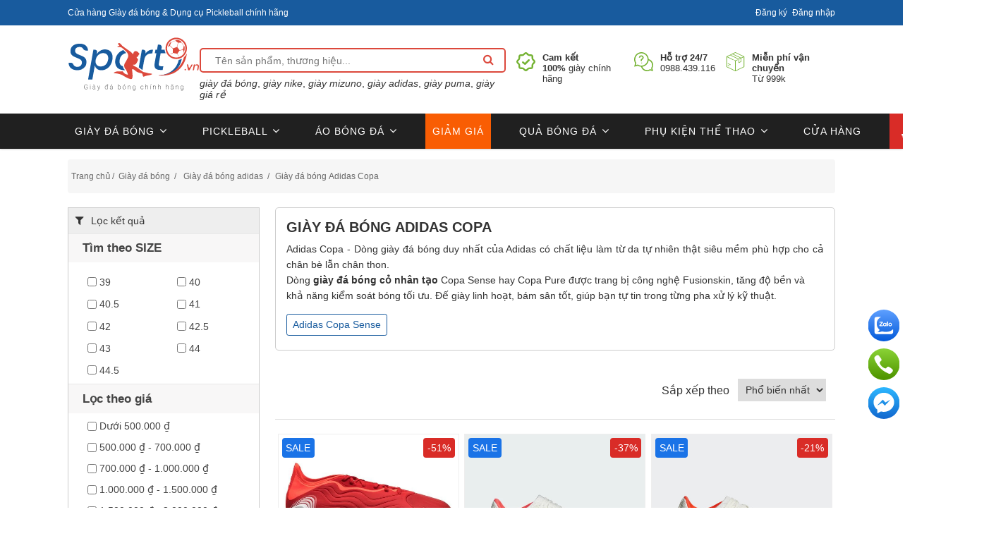

--- FILE ---
content_type: text/html; charset=utf-8
request_url: https://www.sport9.vn/giay-da-bong-adidas-copa
body_size: 28143
content:
<!DOCTYPE html><html time="08:50:26" lang="vi" dir="ltr" class="html-category-page"><head><title>Gi&#xE0;y &#x111;&#xE1; b&#xF3;ng Adidas Copa | Sport9 Vi&#x1EC7;t Nam</title><meta charset="UTF-8"><meta name="description" content="Giày đá bóng adidas Copa mang thiết kế cổ điển, da tự nhiên cao cấp, ôm chân chuẩn. Cam kết chính hãng 100%, full box có bảo hành, ship cod toàn quốc."><meta name="keywords" content="giày mizuno chính hãng giày bóng đá mizuno,giày bóng đá nike,giày bóng đá adidas,giày bóng đá akka,kamito"><meta name="generator" content="nopCommerce"><meta name="viewport" content="width=device-width, initial-scale=1"><script type="application/ld+json">{"@context":"https://schema.org","@type":"WebSite","name":"Sport9 Việt Nam","url":"https://www.sport9.vn/"}</script><script>(function(n,t,i,r,u){n[r]=n[r]||[];n[r].push({"gtm.start":(new Date).getTime(),event:"gtm.js"});var e=t.getElementsByTagName(i)[0],f=t.createElement(i),o=r!="dataLayer"?"&l="+r:"";f.async=!0;f.src="https://www.googletagmanager.com/gtm.js?id="+u+o;e.parentNode.insertBefore(f,e)})(window,document,"script","dataLayer","GTM-W4T8G26")</script><style>.bk-btn-paynow,.bk-btn-installment{display:none!important}@media(max-width:767px){#carouselBlock_CATALOG_272_TOP_32,#carouselBlock_CATALOG_59_TOP_35_block,#carouselBlock_CATALOG_59_TOP_37_block,#carouselBlock_CATALOG_59_TOP_38_block,#carouselBlock_CATALOG_59_TOP_33_block,#carouselBlock_CATALOG_272_TOP_42_block,#carouselBlock_CATALOG_272_TOP_41_block{margin-bottom:-30px!important}#carouselBlock_CATALOG_FULLWIDTH_59_TOP_34_block,#carouselBlock_CATALOG_FULLWIDTH_272_TOP_36_block{margin-bottom:0!important}}.carousel-item-2rows{margin-bottom:5px!important;display:inline-block}</style><meta property="og:type" content="category"><meta property="og:title" content="Giày đá bóng Adidas Copa"><meta property="og:description" content="Giày đá bóng adidas Copa mang thiết kế cổ điển, da tự nhiên cao cấp, ôm chân chuẩn. Cam kết chính hãng 100%, full box có bảo hành, ship cod toàn quốc."><meta property="og:image" content="https://www.sport9.vn/images/thumbs/000/0007233_giay-da-bong-adidas-copa.jpeg?preset=large"><meta property="og:url" content="https://www.sport9.vn/giay-da-bong-adidas-copa"><meta property="og:site_name" content="www.sport9.vn"><meta name="DC.title" content="giay da bong, mizuno, adidas, nike, san co nhan tao"><meta name="geo.region" content="VN-HN"><meta name="geo.placename" content="Sport9.vn - Giày đá bóng chính hãng"><meta name="geo.position" content="20.998798694023577;105.82750791305095"><meta name="ICBM" content="20.998798694023577,105.82750791305095"><meta name="robots" content="noodp,noydir"><link rel="stylesheet" href="/css/8okixseawuimb2hhmoausg.styles.css?v=Vz-5SszBjlaz8ISh4HbTPsrTdJ4&amp;v2=v3.3.3"><link rel="canonical" href="https://www.sport9.vn/giay-da-bong-adidas-copa"><text><style>.admin-header-links{background-color:#333;text-align:center;color:#eee}.minisearch-suggestions{margin-top:7px}.admin-header-links *{display:inline-block;margin:0 10px;line-height:35px;font-size:12px;font-weight:bold}.admin-header-links .impersonate{display:inline-block}.admin-header-links .impersonate a{background-color:#555;padding:0 15px}.admin-header-links .impersonate a:hover{background-color:#666}header{box-shadow:rgba(0,0,0,.3) 0 0 3px}#header-top{height:36px;background-color:#185b9e;color:#fff;font-size:12px}#header-top-text>h1{color:#fff;font-size:12px;line-height:36px;font-weight:bold}#header-top-text{float:left;line-height:36px}#header-top-links{float:right;line-height:36px}#header-top-links ul{list-style:none}#header-top-links ul li{display:inline-block}#header-top-links ul li:first-child{margin-right:7px}#header-middle{margin:10px 0}#header-logo{flex-grow:1}.logo-content .logo img{height:80px}#header-search{flex-grow:5}#header-search input{border:2px solid #dc483c;width:100%;border-radius:5px;padding-left:20px;height:35px}#header-search button{text-align:center;border-top-right-radius:10px;border-bottom-right-radius:10px;padding:0!important;background-color:transparent;height:28px;width:28px;line-height:28px;border:0}#header-search button:before{content:"";display:inline-block;font-family:FontAwesome;font-style:normal;font-weight:normal;font-stretch:normal;font-kerning:auto;font-feature-settings:normal;line-height:1;-webkit-font-smoothing:antialiased;text-align:center;font-size:16px;font-variant:normal;color:#dc483c}#header-search .actions{display:table-cell;vertical-align:top;position:absolute;top:3px;right:10px}#header-search button span{display:none}#header-services{flex-grow:2;display:flex;place-content:flex-end;margin-top:22px;font-size:13px}#header-services li{display:flex;margin-left:15px}#header-services li .text{margin-left:10px}#topcartlink{display:block;width:70%;max-width:400px;margin:10px auto 0;background-color:#f6f6f6;padding:0 20px}#topcartlink a{background:url('/Themes/DefaultClean/Content/images/shopping-bag.png') left center no-repeat;padding:0 0 0 20px}.search-box form{display:inline-block}.search-box form:after{content:"";display:block;clear:both}.search-box input.search-box-text{float:left;width:200px;height:36px;margin:0 -1px 0 0}.search-box .search-box-button{float:left;min-width:86px;height:36px;border:0;background-color:#43a047;padding:0 15px;text-align:center;color:#fff;text-transform:uppercase}.search-box .search-box-button:hover{background-color:#358038}.search-box .ui-autocomplete-loading{background:#fff url('/Themes/DefaultClean/Content/images/ajax-loader-small.gif') right center no-repeat}.ui-helper-hidden-accessible{display:none!important}.ui-menu .ui-menu-item a.ui-state-focus,.ui-menu .ui-menu-item a.ui-state-active{background:#eee!important}.ui-autocomplete{width:320px!important;border:1px solid #ddd;border-top:0;overflow:hidden;background-color:#fff;text-align:left;border-radius:0;padding:0;font:normal 14px Arial,Helvetica,sans-serif}.ui-autocomplete li{border-top:1px solid #ddd}.ui-autocomplete li:first-child{border-top:0}.ui-autocomplete a{display:flex;padding:10px;font-size:14px;margin:0!important;border:0!important;border-radius:0!important;background:none!important;line-height:normal!important;color:#777!important}.ui-autocomplete a:hover,.ui-autocomplete a.ui-state-focus{background-color:#f6f6f6!important}.ui-autocomplete img{vertical-align:middle;width:65px;margin-right:10px}.minicart-wrapper{display:inline-block;position:relative;float:right}.minicart-wrapper{top:5px;margin:0}.minicart-wrapper .showcart{cursor:pointer;display:inline-block;text-decoration:none}.minicart-wrapper .showcart{white-space:nowrap}.minicart-wrapper .showcart{cursor:pointer;position:relative;padding-left:44px}.minicart-wrapper:before,.minicart-wrapper:after{content:'';display:table}.minicart-wrapper .showcart:before{-webkit-font-smoothing:antialiased;-moz-osx-font-smoothing:grayscale;font-size:35px;line-height:33px;color:#8f8f8f;content:'';font-family:'icons-blank-theme';margin:0;vertical-align:top;display:inline-block;font-weight:400;overflow:hidden;speak:none;text-align:center}.minicart-wrapper .showcart::before{color:#fff;content:"";font-family:FontAwesome;font-style:normal;font-weight:normal;font-stretch:normal;font-kerning:auto;font-feature-settings:normal;-webkit-font-smoothing:antialiased;text-align:center;font-size:16px;line-height:34px;position:absolute;left:0;top:3px;display:inline-block;width:36px;height:34px;font-variant:normal}.minicart-wrapper .showcart .text{white-space:nowrap;text-transform:uppercase;font-weight:700;color:#222}.hidden{display:none}#minicart-header .qty{display:block;width:auto;height:auto;position:static;margin:0;background:none!important}.minicart-wrapper .showcart .counter{color:#666!important;padding:0}.minicart-wrapper .showcart .counter .counter-number{display:none}.minicart-wrapper .showcart .counter .price-minicart::before{content:"-";display:table-cell;padding:0 5px}header .header-bottom{background-color:#333;height:42px}#mega-menu{display:block;position:relative;clear:both}#mega-menu .sambar-inner{list-style:none;width:100%;padding:0}.smcqp-btn,.spcqp-count,.owl-controls .owl-nav div:hover,.page-title:before,button:hover,.cart-container .action.continue:hover,a.action.primary:hover,.sambar-inner:before{background-color:#43a047}.sambar .sambar-inner:before,.sambar .sambar-inner:after{display:table;content:'';line-height:0}#mega-menu .sambar-inner{list-style:none;width:100%;padding:0}.sambar .sambar-inner .btn-sambar{background:#fff;color:#fff;float:right;margin-left:5px;margin-right:5px;padding:5px 7px;display:none}#mega-menu .sambar-inner{list-style:none;width:100%;padding:0}#mega-menu .sm_megamenu_menu{display:block}#mega-menu ul.sm_megamenu_menu{margin:0}.sambar ul li{background:0 0;margin:0;padding:0;position:relative}#mega-menu .sm_megamenu_menu>li{float:left;position:static;padding:0;border:0}.sm_megamenu_menu>li{margin-right:12px}#mega-menu .sm_megamenu_menu li a.sm_megamenu_head{text-decoration:none;display:block;position:relative}.sm_megamenu_menu>li>.sm_megamenu_head{display:block;line-height:42px;color:#fff;margin-right:20px}#mega-menu .sambar-inner{list-style:none;width:100%;padding:0}.sambar .sambar-inner:before,.sambar .sambar-inner:after{display:table;content:'';line-height:0}.sambar .sambar-inner:before,.sambar .sambar-inner:after{display:table;content:'';line-height:0}#mega-menu .sambar-inner{list-style:none;width:100%;padding:0}.minicart-wrapper:before,.minicart-wrapper:after{content:'';display:table}.minicart-wrapper:after{clear:both}.menu-logo a img{width:100%}.middle-content .row{display:flex}header .header-bottom{background-color:#fff;border-top:1px solid rgba(151,151,151,.2);height:50px}.sm_megamenu_menu>li>.sm_megamenu_head{color:#666;line-height:53px}.sm_megamenu_menu>li{margin-right:30px}#mega-menu .sm_megamenu_menu>li.menu-item-has-children>a:after{color:#666;font-size:12px}.header-middle-right{display:flex}.home-menu img{margin-top:-4px;width:16px}.form.minisearch{width:100%;position:relative}.minicart-wrapper{background-color:#d92c27;color:#fff;height:50px}.minicart-wrapper{top:-1px;margin:0;padding:10px 20px 10px 8px}.minicart-wrapper .showcart{cursor:pointer;position:relative;padding-left:44px}.minicart-wrapper .showcart .text{white-space:nowrap;text-transform:uppercase;font-weight:700;color:#fff}.minicart-wrapper .showcart .counter{color:#fff!important;padding:0}.minicart-wrapper .showcart .counter .counter-number{display:none}.sm_megamenu_menu>li:focus>a:after,.sm_megamenu_menu>li:hover>a:after{color:#185b9e}#mega-menu .sub-menu{border-top:3px solid #185b9e}#menu-toggle{display:inline-block;width:50px;text-align:center;font-size:30px;line-height:49px;display:none;z-index:100;position:relative;background:#fff}#mega-menu.m-active .mega-content{display:flex;position:absolute;left:0;right:0;z-index:100;background:#fff;OVERFLOW:hidden;border:solid 1px #eee;padding:15px}#mega-menu.m-active .sm_megamenu_menu{display:block;width:100%}#mega-menu.m-active li{display:block;clear:both;width:100%;margin:0;border-bottom:solid 1px #eee;line-height:42px;position:relative}#mega-menu.m-active li.menu-item.active>.sub-menu{position:relative;display:block!important;transition:none;margin:0 auto;position:relative;width:auto;max-width:unset;opacity:1;left:0;visibility:visible;border:0;box-shadow:none;padding-left:15px}#mega-menu.m-active .sub-menu li>a{border-bottom:0}#mega-menu.m-active li.menu-item-has-children>a:after{content:''}#m-search-icon{position:absolute;left:60px;top:62px;font-size:25px;color:#333;z-index:99;visibility:hidden}@media(max-width:768px){#toggle-search{display:none}#mega-menu .mega-content,#header-services,#mega-menu .sub-menu{display:none}#header-bottom-left{position:absolute;width:97%}#minicart-header{position:absolute;right:0}#menu-toggle{display:inline-block}.logo-content{text-align:center;margin:0}.header-bottom .container{width:100%;padding:0}#header-bottom-left,#header-bottom-right{padding:0}#mega-menu .sub-menu>li:last-child{border-bottom:0}}@media(max-width:480px){#m-search-icon{visibility:visible}.checkout-layout2 header{display:none!important}.admin-header-links{display:none}#header-search-form{display:flex}.form.minisearch{margin-top:22px}#toggle-search{width:30px;text-align:center;display:inline-block;height:30px;align-self:flex-end;font-size:30px;margin-bottom:8px;cursor:pointer}#minicart-header .showcart{height:34px!important;width:36px!important;padding:0!important}#minicart-header .minicart-wrapper{padding:5px}#header-logo{position:absolute;z-index:99;top:42px;left:calc(50% - 93px)}#header-logo img{height:50PX}#header-middle{margin:0}header .header-bottom{border-top:0}#minicart-header{z-index:10}#header-search-form{z-index:999;position:absolute;width:97%;background:#fff;top:36px}.minisearch-suggestions{display:none}.minicart-wrapper{height:45px;background-color:#fff}.minicart-wrapper .showcart::before{color:#000}}</style></text> <text><style>.w100percent{width:100%!important}.left-10{margin-left:10px}.cs-heading{font-weight:bold;font-size:22px;text-align:center;margin:50px 0 15px 0}.text-hint{color:#333;text-decoration:none!important}.margin-bottom-20{margin-bottom:20px!important}.height400{height:400px}.lineheight22{line-height:22px}.d-flex{display:flex!important}.flex-grow-5{flex-grow:5}.flex-grow-4{flex-grow:4}.fa-close-x::before{content:'x';font-weight:300;font-family:Arial,sans-serif}.topic-page .page-body{line-height:22px}.d-none{display:none!important}.visibility-hidden{visibility:hidden}.full-width{width:100%}.row{display:-ms-flexbox;display:flex;-ms-flex-wrap:wrap;flex-wrap:wrap;margin-right:-15px;margin-left:-15px}*{margin:0;outline:0;padding:0;text-decoration:none}*,*:before,*:after{-webkit-box-sizing:border-box;-moz-box-sizing:border-box;box-sizing:border-box}html{margin:0;-webkit-text-size-adjust:none}ol,ul{list-style:none}a img{border:0}a:active{outline:0}a:hover{text-decoration:none}input[type="button"]::-moz-focus-inner,input[type="submit"]::-moz-focus-inner,input[type="reset"]::-moz-focus-inner,input[type="file"]>input[type="button"]::-moz-focus-inner{margin:0;border:0;padding:0}input[type="button"],input[type="submit"],input[type="reset"],input[type="text"],input[type="email"],input[type="tel"],input[type="password"],textarea{border-radius:0}input[type="button"],input[type="submit"],input[type="reset"]{-webkit-appearance:none}input:-webkit-autofill{-webkit-box-shadow:inset 0 0 0 1000px #fff}script{display:none!important}body{max-width:100%;overflow-x:hidden;background-color:#fff;font:normal 14px Helvetica,sans-serif;color:#333}h1,h2,h3,h4,h5,h6{color:#444}a{color:inherit;cursor:pointer}table{width:100%;border-collapse:collapse}input[type="text"],input[type="email"],input[type="tel"],input[type="password"],textarea,select{height:36px;border:1px solid #ddd;padding:8px;vertical-align:middle}input,textarea,select{font-size:14px;font-family:Arial,Helvetica,sans-serif;color:#333}textarea{min-height:150px}select{min-width:50px;height:32px;padding:6px}input[type="text"]:focus,input[type="email"]:focus,input[type="tel"]:focus,input[type="password"]:focus,textarea:focus,select:focus{border-color:#ccc;color:#444}input[type="checkbox"],input[type="radio"],input[type="checkbox"]+*,input[type="radio"]+*{vertical-align:middle}input[type="button"],input[type="submit"],button,.button-1,.button-2{cursor:pointer}label,label+*{vertical-align:middle}.master-wrapper-content{position:relative;z-index:0;width:90%;margin:0 auto}.master-column-wrapper{position:relative;z-index:0}.master-column-wrapper:after{content:"";display:block;clear:both}.center-1{margin:0 0 100px}.center-2,.side-2{margin:0 0 50px}.side-2:after{content:"";display:block;clear:both}.page{min-height:200px;text-align:center}.page-title{margin:20px 0 25px;min-height:50px;border-bottom:1px solid #ddd;padding:6px 10px}.page-title h1{font-size:25px;font-weight:normal}.page:after,.page-title:after,.page-body:after{content:"";display:block;clear:both}.center-1 .page-title,.center-1 .title{text-align:center}.buttons{margin:0 0 30px}.link-rss{display:none;width:24px;height:24px;background:url('/Themes/DefaultClean/Content/images/rss.png') center no-repeat;font-size:0!important}.category-description ul,.manufacturer-description ul,.full-description ul,.topic-block ul,.topic-page ul,.post-body ul{margin:12px 0;padding:0 0 0 36px;list-style:disc;text-align:left}.category-description ol,.manufacturer-description ol,.full-description ol,.topic-block ol,.topic-page ol,.post-body ol{margin:12px 0;padding:0 0 0 36px;list-style:decimal}.category-description p,.manufacturer-description p,.full-description p,.topic-block p,.topic-page p,.post-body p,.news-body p{margin:10px 0;text-align:justify}.news-body h2{font-weight:bold;font-size:18PX;color:#000!important}.flyout-cart{display:none}.fieldset,.section{position:relative;margin:0 0 40px}.fieldset .title,.section .title{margin:0 0 15px;padding:0 10px;font-size:20px;color:#444}.fieldset .title strong,.section .title strong{font-weight:normal}.form-fields{position:relative;border-top:1px solid #e6e6e6;background-color:#f9f9f9;padding:30px 15px}.inputs{position:relative;margin:0 0 15px;text-align:center;white-space:nowrap;font-size:0}.inputs:after{content:"";display:block;clear:both}.inputs label{display:block;width:120px;margin:0 0 10px;text-align:center;font-size:14px;color:#444}.inputs input[type="text"],.inputs input[type="email"],.inputs input[type="tel"],.inputs input[type="password"],.inputs select,.inputs textarea{width:400px;max-width:100%;background-color:#fff}.inputs.custom-attributes{white-space:normal}.inputs .option-list{display:inline-block;max-width:95%;vertical-align:middle}.inputs .option-list li{display:inline-block;margin:5px;border:1px solid #ddd;background-color:#fff;padding:8px 10px}.inputs .option-list label{display:inline-block;width:auto!important;margin:0 0 0 5px}.inputs.reversed{margin:0 0 20px;text-align:center}.required{margin:0 -8px 0 3px;vertical-align:top;font-size:20px;font-weight:normal;color:#e4434b}.message-error,.field-validation-error,.username-not-available-status,.poll-vote-error,.password-error{display:block;text-align:center;font-size:14px;color:#e4434b}.field-validation-valid,.username-available-status{display:block;text-align:center;font-size:13px;color:#4cb17c}.captcha-box{text-align:center;line-height:0}.captcha-box>div{display:inline-block;max-width:100%}.captcha-box input{height:auto}.bar-notification{display:none;position:fixed;top:0;left:0;z-index:99999;width:100%;padding:15px 25px 15px 10px;line-height:16px;color:#fff;opacity:.95}.bar-notification.success{background-color:#4bb07a}.bar-notification.error{background-color:#e4444c}.bar-notification.warning{background-color:#f39c12}.bar-notification .content{margin:0 10px 0 0}.bar-notification .content a{color:#fff;text-decoration:underline}.bar-notification .close{position:absolute;top:0;right:0;width:32px;height:32px;margin:7px;background:#fff url('/Themes/DefaultClean/Content/images/close.png') center no-repeat;cursor:pointer}.noscript{border-bottom:1px solid #333;background-color:#ff9;padding:30px 15px;text-align:center;line-height:22px;color:#444}.ajax-loading-block-window{position:fixed;top:50%;left:50%;z-index:999;width:32px;height:32px;margin:-16px 0 0 -16px;background:url('/Themes/DefaultClean/Content/images/loading.gif') center no-repeat}.please-wait{background:url('/Themes/DefaultClean/Content/images/ajax-loader-small.gif') no-repeat;padding-left:20px;font-size:14px}.ui-dialog{max-width:90%;border:1px solid #ddd;box-shadow:0 0 2px rgba(0,0,0,.15);overflow:hidden;background-color:#fff;border-radius:0;padding:0;font:normal 14px Arial,Helvetica,sans-serif;z-index:999}.ui-widget-overlay{position:fixed;top:0;left:0;width:100%;height:100%;background-color:rgba(0,0,0,.5)}.ui-dialog-titlebar{border-bottom:1px solid #ddd;overflow:hidden;background-color:#eee;padding:10px 15px;border-width:0 0 1px;border-radius:0;background-image:none;padding:10px 15px!important;font-weight:normal;cursor:auto!important}.ui-dialog-titlebar>span{float:left;font-size:18px;color:#444;margin:0!important}.ui-dialog-titlebar button{position:absolute;top:0;right:0;width:42px;height:42px;border:0;overflow:hidden;background:url('/Themes/DefaultClean/Content/images/close.png') center no-repeat;font-size:0;top:0!important;right:0!important;width:42px!important;height:42px!important;margin:0!important;border:0!important;border-radius:0;background:url('/Themes/DefaultClean/Content/images/close.png') center no-repeat!important;padding:0!important}.ui-dialog-titlebar button span{display:none!important}.ui-dialog-content{padding:15px;line-height:20px;background-color:#fff!important;padding:15px 15px 20px 15px!important;color:#777}.ui-dialog-content .page{min-height:0}.ui-dialog-content .page-title{min-height:0;margin:0 0 15px;padding:0 10px 10px 10px;text-align:center}.ui-dialog-content .page-title h1{font-size:24px;line-height:30px}.ui-dialog-content .back-in-stock-subscription-page{text-align:center}.ui-dialog-content .back-in-stock-subscription-page .tooltip{margin-bottom:10px}.ui-dialog-content .back-in-stock-subscription-page .button-1{border:0;background-color:#43a047;padding:10px 15px;font-size:15px;color:#fff;text-transform:uppercase}.ui-dialog-content .back-in-stock-subscription-page .button-1:hover{background-color:#358038}.footer{background-color:#202020;text-align:center;color:#a9a9a9}.footer-upper{width:95%;margin:auto;border-bottom:1px solid #ddd;overflow:hidden;padding:40px 0;font-size:0}.footer-block{width:95%;margin:1px auto;text-align:left;font-size:14px;margin-bottom:30px}.footer-block .title{margin:0 0 1px;background:#43a047 url('/Themes/DefaultClean/Content/images/toggle-white.png') right center no-repeat;padding:10px 15px;font-size:20px;color:#fff;cursor:pointer}.footer-block .title strong{font-weight:normal}.footer-block .list{display:none;margin:0 0 20px;background-color:#fff;padding:10px 15px}.footer-block .list a{display:block;padding:10px 15px;line-height:20px}.footer-block .list a:hover{color:#43a047}.follow-us{margin:30px auto 0;text-align:center}.follow-us .title{margin:0 0 10px;background:none;color:#444;cursor:auto}.follow-us .social ul{margin:0 0 30px;border-bottom:1px solid #ddd;padding:0 0 37px;font-size:0}.follow-us .social li{display:inline-block;margin:0 5px}.follow-us .social a{display:block;width:38px;height:38px;background:url('/Themes/DefaultClean/Content/images/social-sprite.png') no-repeat;font-size:0}.follow-us .social .facebook a{background-position:0 0}.follow-us .social .youtube a{background-position:-114px 0}.newsletter-email{display:inline-block;overflow:hidden}.newsletter-email input[type="email"]{float:left;width:180px;height:36px;margin:0 -1px 0 0}.newsletter-subscribe-button{float:left;height:36px;border:0;background-color:#43a047;padding:0 15px;text-align:center;color:#fff;text-transform:uppercase}.newsletter-subscribe-button:hover{background-color:#358038}.newsletter-email .options{clear:both;padding:10px 0 0}.newsletter-validation,.newsletter-result{width:100%;overflow:hidden;line-height:28px}.footer-lower{width:95%;margin:auto;overflow:hidden;padding:25px 0;font-size:12px}.footer-powered-by{margin:10px 0 0}.footer-powered-by a{font-weight:bold;color:#43a047}.footer-powered-by a:hover{text-decoration:underline}.block{max-width:600px;min-height:50px;margin:auto;text-align:left}.block .title{position:relative;margin:0 0 10px;border-bottom:1px solid #ddd;background:#f6f6f6 url('/Themes/DefaultClean/Content/images/toggle-gray.png') right 14px no-repeat;padding:12px 30px 12px 10px;font-size:20px;color:#444;cursor:pointer}.block .title strong{font-weight:normal}.block .listbox{display:none;border-bottom:1px solid #ddd;padding:10px 5px}.block .list li{padding:5px 0 5px 15px}.block .list a{display:inline-block;position:relative;padding:5px 0;color:#444;-webkit-transition:all .1s ease;transition:all .1s ease}.block .list a:before{content:"";position:absolute;top:12px;left:-15px;width:5px;height:5px;background-color:#ddd}.block .list .active>a{color:#43a047;font-weight:bold}.block .list a:hover{color:#43a047;text-decoration:none}.block a.product-picture{display:none}.block a.product-picture:before{display:none}.block .sublist{margin:15px 0 5px}.block .sublist a{font-size:14px}.block .view-all{margin:10px 0 0}.block .view-all a{display:inline-block;padding:10px 15px;font-size:16px;color:#43a047}.block .view-all a:hover{text-decoration:underline}.block .tags{margin:5px 0 10px}.block .tags ul{font-size:0}.block .tags li,.product-tags-all-page li{display:inline-block;position:relative;margin:0 10px;overflow:hidden;font-size:17px!important}.block .tags li a,.product-tags-all-page li a{float:left;line-height:30px;color:#444}.block .tags li a:hover,.product-tags-all-page li a:hover{color:#43a047}.breadcrumb{margin:15px 0 0;background:#eee}.breadcrumb ul{font-size:0;margin:0}.breadcrumb li{display:inline-block}.breadcrumb li *{display:inline-block;margin:0 2px;font-size:12px;line-height:48px}.breadcrumb strong{font-weight:normal}.breadcrumb a:hover{color:#43a047}.item-grid:after{content:"";display:block;clear:both}.item-box{position:relative;width:100%;float:left;margin:0 0 80px;text-align:left;border:solid 1px #eee}.product-grid .item-box .picture{min-height:220px}.item-box .picture{z-index:1;overflow:hidden;background-color:#fff;margin:0 0 20px;min-height:180px}.item-box .picture a{display:block;position:relative}.item-box .picture a:before{content:"";display:block;padding-top:100%}.item-box .picture a img{position:absolute;top:0;right:0;bottom:0;left:0;max-width:100%;max-height:100%;margin:auto;-webkit-transition:all .3s ease;transition:all .3s ease;-webkit-transform:translateZ(0) scale(1,1)}.item-box .details{padding:0 5px}.item-box .product-title{margin:0 0 10px;overflow:hidden;font-size:17px;line-height:1.2;font-weight:normal;color:#43a047;height:52px}.item-box .product-title a{display:block;color:#444;font-size:13px}.item-box .product-title a:hover{color:#358038;text-decoration:none}.item-box .sku{margin:0 0 15px}.item-box .product-rating-box{margin-bottom:10px;text-align:center}.item-box .rating{background:url('/Themes/DefaultClean/Content/images/rating1.png') repeat-x;width:95px;height:14px;margin:auto}.item-box .rating div{background:url('/Themes/DefaultClean/Content/images/rating2.png') repeat-x;height:14px}.item-box .description{display:none}.item-box .description a{display:block;overflow:hidden}.item-box .prices{margin:0 0 10px;overflow:hidden}.item-box .old-price{margin:0 5px 0 0;font-size:14px;color:#333;text-decoration:line-through}.item-box .actual-price{font-size:14px;color:#d92c27}.item-box .tax-shipping-info a{color:#43a047}.item-box .tax-shipping-info a:hover{text-decoration:underline}.item-box .buttons{margin:0;font-size:0}.item-box input[type="button"]{display:inline-block;height:30px;border:0;vertical-align:middle}.item-box .product-box-add-to-cart-button{width:60%;background-color:#43a047;text-align:center;font-size:12px;color:#fff;text-transform:uppercase}.item-box .product-box-add-to-cart-button:hover{background-color:#358038}.home-page-category-grid,.sub-category-grid,.manufacturer-grid,.vendor-grid{margin:20px 0 20px}.home-page-category-grid .title,.sub-category-grid .title{text-align:center!important;font-size:18px;font-weight:normal;-webkit-transition:all .3s ease;transition:all .3s ease}.home-page-category-grid .title a,.sub-category-grid .title a{display:block;padding:10px 0 0;font-weight:bold}.home-page-category-grid .picture,.sub-category-grid .picture{margin:0;min-height:100px}.category-grid .category-item{min-height:200px}.product-details-page,.product-grid.home-page-product-grid{margin:auto}.product-grid,.product-list{margin:0 0 50px}.product-grid .title{margin:0 0 30px;border-bottom:1px solid #ddd;padding:0 0 15px;font-size:30px;font-weight:normal;color:#444}.product-grid .title strong{font-weight:normal}.mobile-only{display:none}.breadcrumb{margin:0;margin-bottom:15px;padding:0;background:none;margin-top:15px}.breadcrumb li:first-child *{margin-left:0}.product-price>label,.non-discounted-price>label{margin-bottom:0;display:none}.product-grid .item-box:hover{position:relative;z-index:10;box-shadow:rgba(0,0,0,.15) 0 0 10px}.item-box .add-info{text-align:center;padding-bottom:15px}.block-recently-viewed-products .product-picture img{width:100%}.owl-carousel{direction:ltr;display:none;width:100%;-webkit-tap-highlight-color:transparent;position:relative;z-index:1}.owl-nav .owl-prev{left:0}.owl-nav .owl-next{right:0}.availability .stock .label{font-weight:bold}.manufacturers{clear:both;font-size:12px;margin-bottom:10px}.list-chinhsach{border:solid 1px #ccc;padding:10px;color:#000;line-height:25px}a.link2{color:#007bff}h4{font-size:16px}.selected-shipping-method,tr.tax-value{display:none}.overview>div,.overview>ul{float:left;width:100%;clear:both;text-align:left}.overview .short-description ul{list-style:disc;padding-left:15px}.home-page-product-grid{margin-bottom:0!important}a:hover{color:#43a047}button:focus{outline:0}.item-box{-webkit-transition:all .3s;transition:all .3s}.product-grid .item-box .picture a img{position:static;top:auto;right:auto;bottom:auto;left:auto}.product-grid .item-box .picture a:before{display:none}.newsletter-email .options label{margin-bottom:1px}.block a.product-picture+a.product-name{padding-left:10px}.mobile .header-wrapper{top:0;position:fixed;left:0;width:100%;margin:0 auto;background:#fff;z-index:50;-webkit-transition:all .5s;-moz-transition:all .5s;-ms-transition:all .5s;-o-transition:all .5s;transition:all .5s}.dtv-modal{position:fixed;left:0;right:0;bottom:0;top:0;display:flex;justify-content:center;align-items:center;-webkit-transition:all .35s;-moz-transition:all .35s;-ms-transition:all .35s;-o-transition:all .35s;transition:all .35s;opacity:0;visibility:hidden;z-index:999}.dtv-modal.active{opacity:1;visibility:visible}.dtv-modal.active .dtv-modal-dialog{-webkit-transform:scale(1);-moz-transform:scale(1);-ms-transform:scale(1);-o-transform:scale(1);transform:scale(1)}.dtv-modal .btn-close{position:absolute;font-size:40px;right:10px;top:0;line-height:1em;color:#333}.modal__mask{position:absolute;left:0;top:0;bottom:0;right:0;background-color:rgba(0,0,0,.6)}.dtv-modal-dialog{position:relative;z-index:11;display:block;min-height:200px;min-width:300px;width:750px;-webkit-box-shadow:0 2px 6px black;-moz-box-shadow:0 2px 6px black;-ms-box-shadow:0 2px 6px black;box-shadow:0 2px 6px black;background:#fff;padding:0;-webkit-transition:all .35s;-moz-transition:all .35s;-ms-transition:all .35s;-o-transition:all .35s;transition:all .35s;-webkit-transform:scale(.7);-moz-transform:scale(.7);-ms-transform:scale(.7);-o-transform:scale(.7);transform:scale(.7);-webkit-border-radius:5px;-moz-border-radius:5px;-ms-border-radius:5px;-o-border-radius:5px;border-radius:5px;overflow:hidden}.modal-popup-title{background:#185b9e;color:#fff;height:42px;line-height:42px;padding-left:20px;padding-right:40px;font-size:16px;text-transform:uppercase;color:#fff;position:relative}.modal-popup-title span{display:block;white-space:nowrap;overflow:hidden;text-overflow:ellipsis}.modal-popup-close{width:30px;height:30px;line-height:30px;font-size:20px;display:inline-block;position:absolute;top:50%;margin-top:-15px;right:10px;text-align:center;color:#fff;overflow:hidden;outline:0;padding:0;background:transparent!important;border:0;cursor:pointer;-webkit-transform:rotate(0deg);-moz-transform:rotate(0deg);-ms-transform:rotate(0deg);-o-transform:rotate(0deg);transform:rotate(0deg);-webkit-transition:all .25s;-moz-transition:all .25s;-ms-transition:all .25s;-o-transition:all .25s;transition:all .25s}.modal-popup-close:hover{-webkit-transform:rotate(360deg);-moz-transform:rotate(360deg);-ms-transform:rotate(360deg);-o-transform:rotate(360deg);transform:rotate(360deg);color:#43a047}.dtv-modal-body{position:relative;display:block;padding:20px}.dtv-modal-body:before,.dtv-modal-body:after{content:"";display:table;clear:both}.quantity input[type="number"]{max-width:2.5em;width:2.5em;text-align:center;border-radius:0!important;-webkit-appearance:textfield;-moz-appearance:textfield;appearance:textfield;font-size:1em}.quantity input{padding-left:0;padding-right:0;display:inline-block;vertical-align:top;margin:0}.quantity .minus,.quantity .plus{padding-left:.5em;padding-right:.5em}.is-form,button.is-form,input[type='submit'].is-form,input[type='reset'].is-form,input[type='button'].is-form{overflow:hidden;position:relative;background-color:#f9f9f9;text-shadow:1px 1px 1px #fff;color:#666;border:1px solid #ddd;text-transform:none;font-weight:normal}.full-description img{height:auto}iframe{max-width:100%;width:100%}.item-box .product-title{text-align:center}#mega-menu .sm_megamenu_menu{position:relative}#mega-menu .sm_megamenu_menu:before,#mega-menu .sm_megamenu_menu:after{content:"";display:table;clear:both}.sm_megamenu_menu>li>.sm_megamenu_head{text-transform:uppercase;letter-spacing:1px}#mega-menu .sm_megamenu_menu>li.dropdown__menu{position:relative}.sm_megamenu_menu>li:focus>a:after,.sm_megamenu_menu>li:hover>a:after{color:#43a047}#mega-menu .sm_megamenu_menu>li.menu-item-has-children>a:after{display:inline-block;content:"";margin-left:2px;font-family:"FontAwesome";font-style:normal;font-weight:normal;font-size:16px;line-height:.9;color:#fff;-webkit-font-smoothing:antialiased;-moz-osx-font-smoothing:grayscale}#mega-menu .sub-menu{position:absolute;overflow:visible;visibility:hidden;display:block;opacity:0;padding:0;background:#fff;border:1px solid #ebebeb;z-index:110;line-height:1.8666;top:100%;list-style:none;min-width:240px;margin:-13px 0 0;max-width:350px;box-shadow:0 4px 5px rgba(0,0,0,.15);left:-15px;border-top:3px solid #43a047}#mega-menu .sub-menu li>a{display:block;border-bottom:1px solid #eee;line-height:20px;padding:10px 0 10px 15px;font-family:'Roboto';font-size:15px}#mega-menu .sub-menu li:last-child>a{border-bottom:0}#mega-menu .sub-menu li .sub-menu{top:0;left:100%;right:auto;bottom:auto;margin:-3px 0 0 -10px}#mega-menu .mega-menu{position:absolute;overflow:visible;visibility:hidden;display:block;opacity:0;padding:0;background:#fff;border:1px solid #ebebeb;transition:all .25s ease-in;z-index:110;line-height:1.8666;top:100%;list-style:none;margin:-13px 0 0;box-shadow:0 4px 5px rgba(0,0,0,.15);left:0;width:100%;border-top:3px solid #43a047}#mega-menu .mega-menu>li{width:25%;display:block;float:left;padding:10px 20px;border-right:1px solid #eee}#mega-menu .mega-menu>li:last-child{border-right:0}.mega-menu li>a{display:block;border-bottom:1px solid #eee;line-height:20px;padding:10px 0 10px 15px;font-family:'Roboto'}.mega-menu li:last-child>a{border-bottom:0}.icon_menu_item_mobile{display:none;position:absolute;right:15px;top:10px;width:30px;line-height:30px;font-size:12px;cursor:pointer;color:#333;text-align:center}.icon_menu_item_mobile:after{content:"";display:inline-block;font-family:"fontawesome";font-style:normal;font-weight:normal}.icon_menu_item_mobile.active{color:#43a047;transition:all .25s ease-in}.icon_menu_item_mobile.active:after{content:""}.error-required{border-color:#f00!important}.saved-price{color:#43a047;margin-bottom:5px;display:none}.free-shipping2{margin-bottom:5px}.clearfix{clear:both}blockquote{position:relative;font-size:1.2em;margin:0 0 1.25em;padding:0 1.25em 0 1.875em;border-left:2px solid #43a047;font-style:italic;color:#333}.img-responsive{width:100%;height:auto}.news-list-homepage .news-items{margin-top:15px}.slider-wrapper.theme-custom{margin-top:0}.grid-selected-specs{margin-bottom:15px}.resp-container{position:relative;overflow:hidden;padding-top:56.25%}.resp-iframe{position:absolute;top:0;left:0;width:100%;height:100%;border:0}.margin-b-5{margin-bottom:5px}.video-responsive{padding-bottom:56.25%;position:relative;height:0;margin:15px 0}.video-responsive iframe{left:0;top:0;height:100%;width:100%;position:absolute}.color-red{color:#d30000}.w-45{width:45%!important}.ui-widget-content.ui-autocomplete{z-index:9999}.img-logo-footer{max-width:200px;margin-bottom:10px}.minicart-wrapper .totals{color:#000!important}.preorder-bg{background-color:#bdeac1}.attribute-preoder-note{line-height:30px}.bgmask-fixed{top:0;left:0;right:0;bottom:0;background-color:rgba(0,0,0,.6);position:fixed;z-index:99}.show-more{color:#0d5cb6;display:flex;-webkit-box-align:center;align-items:center;-webkit-box-pack:center;justify-content:center;font-weight:500;cursor:pointer}.btn-viewmore{font-size:14px}.post-body h2{font-size:18px;font-weight:bold;color:#333;text-align:left;display:block;margin-top:15px;margin-bottom:10px}.post-body h3{font-size:16px;font-weight:bold;color:#333;text-align:left;margin-top:10px;margin-bottom:7px}.post-body h4,.post-body h5{font-size:14px;font-weight:bold;color:#333;text-align:left;margin-top:7px;margin-bottom:5px}.pricediscount-cs2,.pricediscount-cs1{color:#d30000;font-weight:bold;clear:both;margin-bottom:10px;font-family:initial}.news-list-homepage .news-title,.news-list-homepage .news-short{padding:10px!important;margin-bottom:0;text-align:left}.news-list-homepage .news-short{padding-top:0!important;line-height:23px}.product-details-page .category-links li,.generic-categorylinks li{float:left}.product-details-page .category-links li a,.generic-categorylinks li a{display:inline-block;padding:10px 10px;margin-right:10px;margin-bottom:10px;width:97%;background-color:#eee}.video-modal .video-responsive{padding-bottom:0!important}.thumb-item-video{position:relative}.thumb-item-video .fa-youtube-play{position:absolute;top:calc(50% - 15px);left:calc(50% - 15px);font-size:30px;color:#ccc;color:#f00}.videoImgPreview{position:relative;display:inline-block;cursor:pointer}.videoImgPreview .fa-youtube-play{position:absolute;top:calc(50% - 50px);left:calc(50% - 50px);font-size:100px;font-size:60px;opacity:.6;color:#f00}.btn-inline{float:right;height:36px;border:0;background-color:#4ab2f1;padding:0 15px;text-align:center;color:#fff;text-transform:uppercase;width:100px}.btn-inline:hover{background-color:#248ece}div.container,.footer-upper,.breadcrumb,.footer-lower{width:85%;max-width:1650px;margin:auto}.product-grid.product-details-page{margin:auto}div.master-wrapper-content{width:100%;max-width:100%}.home-page .topic-block{margin:0}.category-description p,.manufacturer-description p,.full-description p,.topic-block p,.topic-page p,.post-body p,.news-body p{margin:0}#mega-menu ul.sm_megamenu_menu{display:flex;white-space:nowrap}.category-grid{width:100%;max-width:100%;margin-right:auto;margin-left:auto}.product-grid,.news-list-homepage,.home-content-wrapper{width:88%;max-width:88%;margin-right:auto;margin-left:auto;clear:both}.product-grid .title{border-bottom:0;margin-bottom:15px;padding:30px 0}.product-grid .title strong{text-transform:uppercase;color:#dc483c;font-size:20px;font-weight:bold}.home-news-img img{border-radius:5px}.news-list-homepage .news-items .news-item,.blog-posts .post{background-color:#fff;border-radius:5px;-webkit-box-shadow:0 5px 10px 0 rgba(0,0,0,.08);-moz-box-shadow:0 5px 10px 0 rgba(0,0,0,.08);box-shadow:0 5px 10px 0 rgba(0,0,0,.08);margin-bottom:15px;position:relative}.news-list-homepage .news-items{overflow:visible}.news-list-homepage .news-items .news-item .news-title{font-size:22PX;font-weight:normal;font-weight:bold;position:relative;z-index:3;display:block;color:#333;clear:both}.news-list-homepage .news-items .news-item .news-body{padding:10px;text-align:justify;font-size:12px}.news-list-homepage .title strong{text-transform:uppercase;font-size:20px;font-weight:bold}.news-list-homepage .view-all a{color:#fff;background-color:#185b9e;border-radius:20px;padding:10px 20px;text-decoration:none;margin-top:20px;display:inline-block}.news-list-homepage .view-all a:hover{color:#fff;opacity:.8}.post-title:hover,.news-title:hover{color:#185b9e}.footer-upper{padding:50px 0 30px 0;border-bottom:1px solid rgba(255,255,255,.1)}.footer-block .list a:hover{color:#95c1ec}.footer-block .title strong{font-weight:bold;font-size:16px}.footer-block.information{width:40%}.footer-block.information .list li{display:inline-block;width:50%;float:left;line-height:24px}.footer-block.footer-contactus{width:30%}.footer-block.footer-contactus li p{height:250px}.footer-block.footer-contactus li p iframe{height:100%}.footer-block.follow-us{width:30%}.footer-lower{width:85%;padding:25px 0}.follow-us .social ul{border-bottom:1px solid rgba(255,255,255,.1)}.newsletter-email input[type="email"]{border-radius:5px 0 0 5px;padding:0 10px;height:36px;width:calc(100% - 100px)}.newsletter-subscribe-button,.btn-inline{background-color:#185b9e;border-radius:0 5px 5px 0!important;height:36px;padding:0 20px}.newsletter-subscribe-button:hover,.btn-inline:hover{background-color:#185b9e;opacity:.8}.options .subscribe{margin-right:10px}.item-box .product-title a:hover{color:#185b9e}.th-margin-remove{margin:0!important;color:#666}blockquote{border-left:2px solid #185b9e}.breadcrumb ul li{color:#666}.center-1{margin-bottom:0}a:hover{color:#6c9dce!important}.breadcrumb{margin:15px auto;margin-bottom:0;background:#f6f6f6;PADDING:0 5px}.master-column-wrapper{margin:auto}.gallery .picture{border:1px solid #eee}.product-grid,.product-list{margin:0}.pager li span{background-color:#185b9e}.page-title{text-align:left!important;padding:0}.page-title h1{font-weight:bold;text-transform:uppercase;font-size:20px;color:#333}.btn-outline-primary{color:#185b9e;border-color:#185b9e}.btn-outline-primary:hover{color:#fff!important;background-color:#185b9e;border-color:#185b9e}.price-range-group>li{margin-bottom:5px!important}.image-galer{background-color:#f5f5f5;padding-top:25px;width:100%;float:left;margin-top:40px}.news-list-homepage{margin-bottom:0}.footer-block .title{background:transparent}.container .master-column-wrapper .side-2{margin-bottom:0;display:inline-block}.container .master-column-wrapper .center-2{margin-top:0}.product-item .available-sizes{text-align:center;margin:5px 0;font-style:italic;font-size:12px}.available-sizes.out-of-stock{color:#d30000}a.sizeguide-link:hover{text-decoration:underline}#modal-sizechart .resp-iframe{height:90%}.owl-carousel .owl-nav>.owl-prev{left:10px;top:48%}.owl-carousel .owl-nav>.owl-next{right:10px;top:48%}.owl-carousel .owl-nav>.disabled{display:none}.owl-carousel .owl-nav>div:not(.disabled):hover{color:#222;border:2px solid #222;background:0 0}.owl-carousel.owl-rtl{direction:rtl}.owl-carousel.owl-loaded{display:block}.owl-carousel{width:100%;-webkit-tap-highlight-color:transparent;position:relative;z-index:1}.owl-carousel .owl-stage-outer{position:relative;overflow:hidden;-webkit-transform:translate3d(0,0,0)}.owl-carousel .owl-stage{position:relative;touch-action:pan-Y}.owl-carousel .owl-item img{display:block;width:100%;-webkit-transform-style:preserve-3d;transform-style:preserve-3d;height:auto}.owl-carousel .owl-nav>button{width:38px;height:38px;border-radius:50%;color:#222;border:2px solid #222;background:#ccc!important;font-size:30px;text-align:center;transition:all .3s;vertical-align:top;display:inline-block;cursor:pointer;position:absolute;top:50%;margin-top:-19px;line-height:38px;opacity:.5}.owl-item .thumb-item.active{border:solid 1px #43a047}.zoomImg{cursor:move}#gtx-trans{display:none!important}.text-underline{text-decoration:underline!important}.home-carousel-box{margin:15px 0;min-height:120px}.home-carousel-box>.title,.home-block-title,.news-list-homepage .title,.bigtitle{border-bottom:0;font-size:20px;font-weight:bold;margin-bottom:10px;color:#444;text-align:center;background:#f6f6f6;padding:7px;text-align:center!important}.home-carousel-box .owl-carousel .owl-item .item-box{margin-bottom:10px!important}.owl-carousel .owl-item .item-box{width:calc(100% - 5px)}.loading-placeholder{text-align:center}.text-7lines{overflow:hidden;text-overflow:ellipsis;display:-webkit-box!important;-webkit-line-clamp:7;-webkit-box-orient:vertical}.text-6lines{overflow:hidden;text-overflow:ellipsis;display:-webkit-box!important;-webkit-line-clamp:6;-webkit-box-orient:vertical}.text-5lines{overflow:hidden;text-overflow:ellipsis;display:-webkit-box!important;-webkit-line-clamp:5;-webkit-box-orient:vertical}.text-4lines{overflow:hidden;text-overflow:ellipsis;display:-webkit-box!important;-webkit-line-clamp:4;-webkit-box-orient:vertical}.text-3lines{overflow:hidden;text-overflow:ellipsis;display:-webkit-box!important;-webkit-line-clamp:3;-webkit-box-orient:vertical}.text-2lines{overflow:hidden;text-overflow:ellipsis;display:-webkit-box!important;-webkit-line-clamp:2;-webkit-box-orient:vertical}.text-1lines{overflow:hidden;text-overflow:ellipsis;display:-webkit-box!important;-webkit-line-clamp:1;-webkit-box-orient:vertical}.home-carousel-box .item-box{margin-bottom:0!important}.owl-carousel .owl-nav button{background:none!important}.owl-carousel .owl-nav button .fa{font-size:48px;font-size:48px;width:48px;background:#ccc;text-align:center}.owl-carousel .owl-nav>.owl-next{right:0;text-align:right}.owl-carousel .owl-nav>.owl-prev{left:0;text-align:left}.home-page-category-grid .item-box .picture a img{width:100%;position:relative;min-height:105PX}.home-page-category-grid .item-box .picture a:before{content:none;padding-top:unset}.home-page-category-grid .title a{background-color:#444;padding:10px 0;color:#fff}.home-page-category-grid .item-box{border:0;margin-bottom:15px}.read-more{text-decoration:underline;color:#007bff}.bg-filter{position:absolute;top:0;left:0;bottom:0;right:0;z-index:1;background:#000;opacity:.5}.home-page-category-grid .category-item{position:relative;cursor:pointer}.home-view-all{clear:both;text-align:center}.home-view-all a{color:#fff;background-color:#185b9e;border-radius:20px;padding:10px 20px;text-decoration:none;margin-top:10px;display:inline-block}.sale-view-all a{background-color:#d92c27}.gradient{position:absolute;bottom:0;width:100%;height:53%;background-image:-webkit-linear-gradient(top,rgba(0,0,0,0) 0,rgba(0,0,0,.8) 100%);background-image:-o-linear-gradient(top,rgba(0,0,0,0) 0,rgba(0,0,0,.8) 100%);background-image:linear-gradient(to bottom,rgba(0,0,0,0) 0,rgba(0,0,0,.8) 100%);background-repeat:repeat-x;opacity:.8}.discount-overlay,.top-left-overlay{color:#fff;position:absolute;top:0;z-index:99;padding:5px;text-align:center}.discount-overlay{right:0;top:0}.top-left-overlay{left:0;top:0}.badge-new,.badge-sale{font-weight:normal!important;font-size:100%!important;line-height:1.5!important}.badge-new,.badge-blue{background-color:#1a73e7}.badge-sale{background-color:#d92c27}.checkout-layout2 .mobile{display:none}.block-margintop10{display:block;clear:both;margin-top:13px;float:left;width:100%}.no-margin{margin:0!important}.generic-categorylinks{float:left;width:100%;clear:both;margin-top:30px}.attributes select{width:auto;min-width:100px;max-width:100%;width:100%;height:auto!important;padding:15px;font-weight:bold;color:#000}.related-items-body .title{background:#f6f6f6;padding:10px;font-size:18px;color:#444;text-align:left;text-transform:capitalize;font-weight:normal}.related-items-body ul>li{border-bottom:dotted 1px #ccc;text-align:left}.related-items-body ul>li>a{padding:15px 7px}.margin-bottom-10{margin-bottom:10px!important}.newsletterbox-center{border:solid 1px #bdeac1;background-color:#f2fbf0;padding:30px;margin-bottom:30px;clear:both}.newsletterbox-center .title{font-size:18px}#support-icons-section{position:fixed;bottom:0;width:100%;z-index:99999}#support-icons-section.d-none{display:none!important}#support-icons-section .mobile-nav-item{display:block;height:42px;padding:0;text-align:center;background:#185b9e;position:relative}#support-icons-section .mobile-nav-item>a{width:100%;position:absolute;top:50%;left:50%;-webkit-transform:translate(-50%,-50%);transform:translate(-50%,-50%);font-size:12px;color:#fff}#support-icons-section .mobile-nav-item>a i{font-size:24px;color:#fff;display:inline-block;margin-bottom:3px}#support-icons-section .mobile-nav-item>a span.number{position:absolute;display:inline-block;top:-10px;right:15px;height:20px;line-height:20px;width:20px;border-radius:50%;text-align:center;font-size:10px;color:#73bf41;background:#fff}#btn-filter-viewresult{position:fixed;z-index:999;bottom:25px;left:calc(50% - 100px);width:200px;text-align:center;background:#000;color:#fff}.mobile-nav-item img{width:30px;padding-bottom:3px}.pd-left-0{padding-left:0!important}section#support-icons-section>div{margin:0!important;padding:0}.topic-page .page-body{margin-bottom:50px}.socialnetwork-icons .fa{padding:8px;font-size:18px;width:40px;text-align:center;text-decoration:none;margin:5px 2px}.socialnetwork-icons .fa:hover{opacity:.7}.socialnetwork-icons .fa-facebook{background:#3b5998;color:#fff}.socialnetwork-icons .fa-youtube{background:#b00;color:#fff}.socialnetwork-icons .fa-instagram{background:#125688;color:#fff}ul.socialnetwork-icons>li{display:inline-block}.owl-carousel .owl-nav button.owl-next,.owl-carousel .owl-nav button.owl-prev,.owl-carousel button.owl-dot{width:48px;height:48px}.OnKmy:before{content:"";background-image:linear-gradient(to top,#fff,rgba(255,255,255,0));position:absolute;height:100px;right:0;bottom:0;left:0}.show-more.expanded{display:none}.btn-widget-close,.cta-support-on-pdp{display:none}.cta-widget{display:inline-block;width:100%;height:43px;background:#185b9e;color:#fff;text-align:center;line-height:43px;-webkit-border-radius:5px;-moz-border-radius:5px;border-radius:5px}#support-icons-section.support-widget-popup{position:fixed!important;bottom:40px!important;left:0!important;z-index:99!important;padding:30px 5px!important;visibility:visible!important;display:block!important;width:30%;height:auto;background:none}#support-icons-section.support-widget-popup .grid__item{display:block;clear:both;width:100%;margin-bottom:10px!important;float:left}#support-icons-section.support-widget-popup .mobile-nav-item{background-color:transparent;text-align:left;float:left;width:100%}#support-icons-section.support-widget-popup .mobile-nav-item a{color:#000;position:relative;top:unset;left:unset}#support-icons-section.support-widget-popup .mobile-nav-item a span{visibility:hidden}#support-icons-section.support-widget-popup .mobile-nav-item a img{width:45px}.modal-filterheader{padding:15px;display:flex}.modal-filterheader h4{flex-grow:1;font-size:18px;font-weight:bold}.modal-filterheader #filters-close{font-size:25px;margin-top:-10px}.home-banner-grid{margin-top:25px;margin-bottom:25px}.home-banner-grid>div.col-md-6{margin-bottom:10px}.home-banner-grid>div.col-md-6:first-child{padding-left:10px}.home-banner-grid>div.col-md-6:last-child{padding-right:10px}.home-banner-col-1>div.col-md-12{padding-left:10px;padding-right:10px}.sizeguide-quicknote{margin-top:10px;color:#d30000;font-size:14px;font-weight:normal;font-style:italic}.product-item .brand-name{display:block;margin-bottom:3px;font-weight:bold;font-size:14px;color:#333;text-transform:capitalize}.discount-returning{text-align:center;background:#1a73e7;color:#fff;font-size:12px;line-height:21px;margin-top:15px}.popular-categories-bottom .home-content-wrapper{max-width:100%;width:100%}.popular-categories-bottom .home-content-wrapper .item-grid{margin-left:-8px;margin-right:-8px}.title-link-viewall{font-weight:normal;font-size:18px}.carousel-block .owl-dots{text-align:center}.carousel-block .owl-dots span{width:10px;height:10px;margin:0 auto;background:#d6d6d6;display:block;-webkit-backface-visibility:visible;transition:opacity .2s ease;border-radius:30px}.carousel-block .owl-dot.active span{background:#869791}.carousel-block{margin-bottom:20px}.footer-block.footer-connectus{float:right}.manufacturer-description{font-size:16px;line-height:25px}.content-tags-list{font-size:0}.content-tags-list li{display:inline-block;font-size:14px}.content-tags-list li.separator{margin:0 5px 0 3px}.content-tags-list a{display:inline-block;line-height:24px}.content-tags-list a:hover{color:#444}.content-tags-list>ul{margin:0;padding:0}.content-tags-list li.tag a{background:#eee;font-size:14px;padding:0 10px;margin:5px 10px;border:solid 1px #ccc}.content-tags-list{font-size:0}.content-tags-list li{display:inline-block;font-size:14px}.content-tags-list li.separator{margin:0 5px 0 3px}.content-tags-list a{display:inline-block;line-height:24px}.content-tags-list a:hover{color:#444}.content-tags-list>ul{margin:0;padding:0}.content-tags-list li.tag a{background:#eee;font-size:14px;padding:0 10px;margin:5px 10px;border:solid 1px #ccc}.content-tags-list ul{text-align:left}.carousel-block .videoImgPreview .fa-youtube-play{font-size:60px;opacity:.6;color:#f00}.prevent-select{-webkit-user-select:none;-ms-user-select:none;user-select:none}.filter-content li.item>label{margin-bottom:0!important;margin-bottom:0!important;width:100%;display:inline-block;cursor:pointer;padding:7px}.filter-content li.item>label:hover{background:#eee}.filter-content li.item>label>input{margin-top:-3px}.products-container .ajax-products-busy,.fullscreen-loading{display:none;position:fixed;z-index:9999;width:100%;height:100%;background:#ffffffab url(../Themes/DefaultClean/Content/images/loading.svg) center top no-repeat;top:0;bottom:0;right:0;left:0}.text-clickable{color:#0d5cb6;cursor:pointer;font-weight:normal}.text-clickable:hover{text-decoration:underline}.sizeguide-link{float:right;font-style:italic}.bk-btn{clear:both;margin-top:25px;line-height:22px;width:100%}.bk-btn .bk-btn-box{width:100%}.bk-btn .bk-btn-box>button{width:100%}.bk-promotion{max-width:100%!important}.bk-btn-installment-amigo{width:100%;display:flex;background-color:#f1eb1f!important;color:#235d97!important;text-align:center}.bk-btn-installment-amigo a:hover{text-decoration:underline}.product-item .fullwidth-overlay{background:url(blackfriday.png);position:absolute;top:0;right:0;bottom:0;left:0;z-index:99;background-position:center;background-repeat:no-repeat;background-size:cover;z-index:99999}.productbox-sale-header{width:100%;padding:7px;text-transform:uppercase;padding-left:0;display:flex;text-align:center;font-weight:bold}.productbox-sale-header>span{background:#d92c27;color:#fff;padding:7px}.productbox-sale-header.flex-columns-2>span{flex:1 1 45%}.productbox-sale-header.flex-columns-3>span{flex:1 1 30%}.pdp-overlay-icon{position:absolute;left:2%;top:0;z-index:99;width:20%}.pdp-overlay-icon>img{width:100%;height:auto}.bk-btn-paynow,.bk-btn-installment{display:none!important}</style></text> <text><style>@media all and (max-width:1000px){.sublist .sublist-toggle{height:49px}.sublist .sublist li{background-color:#f6f6f6}.sublist .sublist .sublist li{background-color:#fff}}@media all and (min-width:481px){.master-wrapper-content{width:92.5%}.search-box input.search-box-text{width:280px}.ui-autocomplete{width:500px!important}.ui-autocomplete img{display:inline}.footer-block{width:85%}.newsletter-email input[type="text"]{width:240px}.item-box{width:49%;margin:0 .5% 50px}.item-box:nth-child(2n+1){clear:both}.item-box .product-title{margin:0 0 5px;text-align:center}}@media all and (min-width:768px){.master-wrapper-content{width:94%}.footer-block{display:inline-block;width:25.33333%;margin:0 4%;vertical-align:top}.footer-block .title{margin:0 0 15px;background:none;padding:0;color:#fff;cursor:auto;text-transform:uppercase}.footer-block .list{display:block!important;background:none;padding:0}.footer-block .list li{padding:5px 0}.footer-block .list a{display:inline;padding:0}.follow-us{width:98%;margin:25px auto 0}.item-box{width:32.33333%;margin:0 .5% 30px}.home-page-category-grid .item-box{width:24%}.home-page-category-grid .item-box:nth-child(4n+1){clear:both}.item-box:nth-child(2n+1){clear:none}.item-box:nth-child(3n+1){clear:both}.home-page-category-grid .item-box:nth-child(3n+1){clear:none}#mega-menu .sub-menu li:hover .sub-menu{visibility:visible;opacity:1;pointer-events:auto;margin:-3px 0 0}#mega-menu .sm_megamenu_menu>li:hover>.sub-menu{visibility:visible!important;opacity:1!important;pointer-events:auto;margin:-3px 0 0}#mega-menu .sm_megamenu_menu>li:hover>.sub-menu{visibility:visible;opacity:1;pointer-events:auto;margin:-3px 0 0}}@media all and (min-width:1001px){.master-wrapper-content{width:980px;margin:auto}.center-2{float:right;width:73%}.side-2{float:left;width:25%}.page{text-align:left}.inputs{text-align:left}.inputs label{display:inline-block;width:120px;margin:0 10px 0 0;text-align:right}.inputs input[type="text"],.inputs input[type="email"],.inputs input[type="tel"],.inputs input[type="password"],.inputs select{min-height:40px}.inputs .option-list li{margin:0 10px 0 0}.center-1 .buttons{text-align:center}.center-2 .inputs label{width:136px}.inputs.accept-consent label{width:auto}.page-title a+h1{float:left}.link-rss{display:block;float:right;margin:6px 0 0}.header{width:980px;margin:auto}#topcartlink{display:inline-block;width:auto;margin:0;padding:0 18px}.flyout-cart{position:absolute;top:32px;right:0;z-index:100;width:300px;box-shadow:0 0 2px rgba(0,0,0,.25);background-color:#fff}.flyout-cart.active{display:block}.mini-shopping-cart{padding:12px;text-align:left;font-size:12px}.mini-shopping-cart .count{padding:5px 0 15px;color:#444}.mini-shopping-cart .count a{margin:0 2px;font-weight:bold;color:#444}.mini-shopping-cart .items{border-top:1px solid #ddd;border-bottom:1px solid #ddd;margin:0 0 20px}.mini-shopping-cart .item{overflow:hidden;padding:10px 0}.mini-shopping-cart .picture{float:left;width:70px;text-align:center}.mini-shopping-cart .picture a{display:block;position:relative;overflow:hidden}.mini-shopping-cart .picture a:before{content:"";display:block;padding-top:100%}.mini-shopping-cart .picture img{position:absolute;top:0;right:0;bottom:0;left:0;margin:auto;max-width:100%}.mini-shopping-cart .picture+.product{margin:0 0 0 80px}.mini-shopping-cart .name{margin:0 0 10px;font-size:14px}.mini-shopping-cart .name a{color:#43a047}.mini-shopping-cart .name a:hover{color:#358038}.mini-shopping-cart .attributes{margin:5px 0;color:#444}.mini-shopping-cart .totals{margin:0 0 12px;font-size:14px}.mini-shopping-cart .totals strong{font-size:16px;color:#444}.mini-shopping-cart .buttons{margin:0 0 5px}.mini-shopping-cart input[type="button"]{display:inline-block;border:0;background-color:#43a047;padding:10px 20px;font-size:12px;color:#fff;text-transform:uppercase}.mini-shopping-cart input[type="button"]:hover{background-color:#358038}.header-logo{display:table-cell;text-align:left;vertical-align:middle;font-size:0}.search-box{display:table-cell;text-align:right;vertical-align:middle}.search-box input.search-box-text,.search-box .search-box-button{height:40px}.menu-toggle,.sublist-toggle{display:none}.footer-block{float:left;width:220px;margin:0}.footer-block .list{margin:0}.follow-us{float:right;width:300px!important;margin:0;text-align:left}.follow-us .social li{margin:0 10px 0 0}.newsletter-email{display:block}.newsletter-email input[type="text"]{width:200px}.newsletter-email .newsletter-subscribe-button{width:100px;padding:0 5px}.newsletter-validation .field-validation-valid{text-align:left}.footer-info{float:right;line-height:32px}.footer-powered-by{float:left;margin:0;line-height:32px}.theme-selector{float:left;margin:0 0 0 15px}.block{float:none;width:auto;margin:0 0 20px}.block .title{margin:0;border-bottom:1px solid #ddd;background:none;cursor:auto}.block .title strong{font-weight:bold}.block .listbox{display:block;border-bottom:0}.block a.product-picture{display:inline-block;position:relative;width:35%;margin:0 0 0 -15px;vertical-align:middle}.block a.product-name{vertical-align:middle}.block a.product-picture+a.product-name{width:65%}.block a.product-picture+a.product-name:before{display:none}.item-box .buttons{text-align:center}.home-page .product-grid .item-box,.product-details-page .product-grid .item-box,.shopping-cart-page .product-grid .item-box{margin:0 .5% 50px}.home-page .product-grid .item-box:nth-child(3n+1),.product-details-page .product-grid .item-box:nth-child(3n+1),.shopping-cart-page .product-grid .item-box:nth-child(3n+1){clear:none}.home-page .product-grid .item-box:nth-child(4n+1),.product-details-page .product-grid .item-box:nth-child(4n+1),.shopping-cart-page .product-grid .item-box:nth-child(4n+1){clear:both}}@media all and (min-width:1367px){.container{width:1200px}.master-wrapper-content{width:1140px}.inputs.accept-consent label{width:auto}.header{width:1200px}}@media(min-width:1200px){.container{padding-left:0!important;padding-right:0!important}}@media(max-width:768px){.dtv-modal-dialog{min-height:auto;min-width:auto;width:320px;margin-top:70px}.modal-popup-close{right:0;font-size:18px}.poll-options li>label{font-size:14px}.footer-block .title{font-size:16px}.follow-us .title{color:#a9a9a9}header .btn-mobile{display:flex;justify-content:center;align-items:center}body header .btn-mobile .button-mobile{line-height:30px;font-size:24px}body header .btn-mobile .button-mobile:not([href]):not([tabindex]):focus,body header .btn-mobile .button-mobile:not([href]):not([tabindex]):hover{color:#fff}.center-1{margin:0 0 70px}.icon_menu_item_mobile{display:block}.sub-menu,.mega-menu{display:none;position:relative;width:100%}.sub-menu li{list-style:none}.sub-menu li>a{display:inline-block;border-bottom:0;line-height:20px;padding:10px 5px 0 5px}.sub-menu li a:before{content:"";display:inline-block;font-family:"FontAwesome";font-style:normal;font-weight:normal;font-size:10px;margin-right:10px}.sub-menu li .sub-menu{top:auto;left:15px;right:auto;bottom:auto;margin:0}.news-body img,.topic-page .page-body img{width:100%;height:auto}div.container{width:100%;max-width:100%}.product-grid,.news-list-homepage,.home-categories-list,.home-content-wrapper{width:98%;max-width:98%}.item-box .product-title a:hover{color:#185b9e!important}.btn-mobile{background-color:#185b9e!important}.btn-mobile .button-mobile{color:#fff!important;font-size:30px!important;height:47px!important;width:50px!important;padding:0!important;margin:0!important;line-height:54px!important;padding-right:7px!important;text-align:right}.footer-block .title{text-align:center}.footer-block.information{width:100%!important}.footer-block.footer-contactus,.footer-block.follow-us{width:100%!important;text-align:center}.footer-block .list{min-height:180px}.newsletter-email{width:100%}.newsletter-subscribe-button,.btn-inline{width:80px}.newsletter-email input[type="email"]{width:calc(100% - 80px)}.footer-lower{width:88%!important;padding-bottom:60px}.footer-lower .company-info{margin-bottom:30px}.footer-block.information{margin:0!important}.m-pull-left{white-space:nowrap}.container .master-column-wrapper .side-2{display:inline-block}.html-search-page .master-column-wrapper .side-2{display:none!important}.pager{margin-top:10px}#mega-menu .sm_megamenu_menu>li{overflow:hidden}}@media(max-width:767px){.hidden-xs{display:none!important}.item-box{margin-bottom:15px}.block-recently-viewed-products{display:none}.side-2{margin-bottom:5px}.mobile-only{visibility:visible;display:block}.m-hidden{display:none!important}#modal-sizechart .dtv-modal-dialog{width:100%;height:80%}#modal-sizechart .resp-container{height:100%}.m-pull-left{float:left}.row-topheader{display:block}}@media all and (min-width:769px){.footer-contactus{width:420px}.footer-companyinfo{padding-top:15px;border-top:solid 1px #fff;margin-top:15px}}@media all and (min-width:1024px) and (max-width:1200px){div.container,.footer-upper,.breadcrumb,.page.product-details-page{width:98%;max-width:98%}.product-grid,.news-list-homepage,.home-categories-list,.home-content-wrapper{width:98%;max-width:98%}.news-list-homepage .view-all{margin:auto;width:100%;display:block;float:left}}@media all and (min-width:850px) and (max-width:1023px){div.container,.footer-upper,.breadcrumb,.page.product-details-page,.breadcrumb{width:98%;max-width:98%}.product-grid,.news-list-homepage,.home-content-wrapper{width:98%;max-width:98%}.footer-block.information{margin:0!important}.footer-block.footer-contactus{margin:0!important}.news-list-homepage .news-items .news-item{width:48%;float:left;margin:1%;max-height:450px;overflow:hidden}.home-news-img img{max-height:250px}.news-list-homepage .view-all{margin:auto;width:100%;display:block;float:left}}@media all and (min-width:480px) and (max-width:849px){div.container,.footer-upper,.breadcrumb,.page.product-details-page,.breadcrumb{width:98%;max-width:98%}.product-grid,.news-list-homepage,.home-content-wrapper{width:98%;max-width:98%}.footer-block.information{margin:0!important}.footer-block{margin:0}.news-list-homepage .news-items .news-item{width:48%;float:left;margin:1%;max-height:450px;overflow:hidden}.home-news-img img{max-height:200px}.footer-block .list{display:block;background-color:transparent}.newsletter{padding:0 10px}}@media all and (min-width:555px) and (max-width:849px){.footer-block .list{display:block;background-color:transparent}}@media all and (max-width:1000px){.w1000-visible{visibility:visible}}@media all and (min-width:1001px){#modal-sizechart .dtv-modal-dialog,#modal-sizechart .resp-container{width:1000px;height:100%}}@media all and (max-width:480px){.item-box .picture a{min-height:120px}.product-grid .item-box .picture{min-height:170px}.category-grid .category-item{min-height:142px}.home-page-category-grid .item-box .picture a img{min-height:100px}.manufacturer-description{padding:0 10px}.cs-heading{margin:10px 0 15px 0}.popular-categories-bottom .home-content-wrapper .item-grid{margin-left:-3px;margin-right:-3px}.product-details-page .home-carousel-box,.manufacturer-columnsone .home-carousel-box{margin-bottom:0;margin-top:0}.home-banner-grid{min-height:415px}.home-banner-grid>div.col-md-6{padding-left:0!important;padding-right:0!important}.topic-page .page-body{padding:10px}.topic-page .page-title h1{font-size:17px}.topic-page .page-title{min-height:unset;margin:20px 0 10px}#support-icons-section{height:42px;background:#185b9e}.m-visible{visibility:visible}.footer-block{clear:both}.m-padright-0{padding-right:0}.videoImgPreview .fa-youtube-play{font-size:60px;top:calc(50% - 30px);left:calc(50% - 30px)}.mobile-fullwidth{width:100%;padding-left:0;padding-right:0;margin-left:0;margin-right:0}.container{padding-left:5px;padding-right:5px}.home-page-category-grid .item-box{margin-bottom:-5px!important}.home-page-category-grid h2.title>a{font-size:14px!important}.registration-page .inputs label,.registration-page .field-validation-error{text-align:left!important}.full-description img{width:100%!important}.item-box{width:49%;margin:0 .5% 5px}div.container,.footer-upper,.breadcrumb,.page.product-details-page{width:100%;max-width:100%}.breadcrumb{padding:0 10px;margin-bottom:15px;margin-top:0}.product-grid,.news-list-homepage,.home-categories-list,.home-content-wrapper{width:98%;max-width:98%}.news-list-homepage{margin-bottom:0}.footer-block .list{display:block;background-color:transparent}.newsletter{padding:0 10px}.footer-block.footer-contactus .list li:first-child{text-align:center}}@media screen and (max-width:768px){section#support-icons-section{display:flex!important;justify-content:space-between}.home-page-category-grid h2.title>a{font-size:14px!important}.category-grid .category-item{min-height:145px}}@media screen and (min-width:768px){#support-icons-section{display:flex;flex-direction:column;width:initial!important;bottom:120px;right:5px}#support-icons-section .mobile-nav-item{background:none!important;height:55px}#support-icons-section>div{width:45px!important}.mobile-nav-item span{display:none}.mobile-nav-item img{width:45px}#mega-menu .sm_megamenu_menu li a.sm_megamenu_head{width:100%;text-align:center}header .header-bottom{background-color:#202020;height:50px;color:#fff;text-align:center;border-top:0}.sm_megamenu_menu>li>.sm_megamenu_head{color:#fff;line-height:50px}.menu-item.menu-sales{background-color:#f95d03;color:#fff!important}#mega-menu .sub-menu,#mega-menu .sub-menu li>a{text-align:left!important}a.sm_megamenu_head:hover{color:#fff!important;background:#3c3c3c!important}.menu-sales a.sm_megamenu_head:hover{color:#fff!important;background:none!important}.minicart-wrapper{top:0}.sub-menu li>a{color:#333!important}}@media(min-width:1001px){.news-list-homepage .news-item,.blog-posts .post{float:left;width:22.99999%;margin:0 1% 30px}.blog-posts .post:nth-child(4n+1){clear:both}}</style></text><script src="/js/ep7s2kgrxnupg_4ejxi7ua.scripts.js?v=Jd0novwHBRNo6RsjKLgIOf7xN1c&amp;v2=v3.3.3"></script><link rel="preload" href="/Themes/DefaultClean/Content/fonts/fontawesome-webfont.woff2?v=4.7.0" as="font" type="font/woff2" crossorigin="anonymous"><meta name='dmca-site-verification' content='cUJJdnYzNUxTSDVGSjNQZnp5bzdJQT090'><link href="https://www.googletagmanager.com/gtm.js?id=GTM-W4T8G26" rel="preload" as="script"><link href="https://www.googletagmanager.com/gtag/js?id=G-H8ST3RGRH9&amp;l=dataLayer&amp;cx=c" rel="preload" as="script"><link href="https://www.googletagmanager.com/gtag/js?id=G-56Y0WLN1LV&amp;cx=c&amp;_slc=1" rel="preload" as="script"><link rel="dns-prefetch" href="https://www.googletagmanager.com/"><link rel="preload" href="/imageplaceholder.png?preset=xmedium"><link rel="preload" href="/imageplaceholder.png?preset=medium"><link rel="preload" href="/imageplaceholder.png?preset=large"><script type="application/ld+json">{"@context":"https://schema.org","@type":"Organization","@id":"https://www.sport9.vn/","name":"SPORT9 VI\u1EC6T NAM","description":"Th\u00E0nh l\u1EADp v\u00E0o gi\u1EEFa n\u0103m 2018, SPORT9 \u0111\u00E3 nhanh ch\u00F3ng t\u1EA1o \u0111\u01B0\u1EE3c ni\u1EC1m tin \u0111\u1ED1i v\u1EDBi kh\u00E1ch h\u00E0ng c\u1EA3 n\u01B0\u1EDBc. T\u1EA5t c\u1EA3 c\u00E1c s\u1EA3n ph\u1EA9m gi\u00E0y \u0111\u00E1 b\u00F3ng c\u1EE7a SPORT9 \u0111\u1EC1u 100% ch\u00EDnh h\u00E3ng, c\u00F3 xu\u1EA5t s\u1EE9 r\u00F5 r\u00E0ng. Ch\u00FAng t\u00F4i cam k\u1EBFt mang \u0111\u1EBFn cho qu\u00FD kh\u00E1ch c\u00E1c s\u1EA3n ph\u1EA9m gi\u00E0y \u0111\u00E1 b\u00F3ng ch\u00EDnh h\u00E3ng gi\u00E1 t\u1ED1t nh\u1EA5t, gi\u00E1 r\u1EBB nh\u1EA5t th\u1ECB tr\u01B0\u1EDDng. L\u00E0 \u0111\u1EA1i l\u00FD ch\u00EDnh th\u1EE9c c\u1EE7a th\u01B0\u01A1ng hi\u1EC7u Mizuno, Molten t\u1EEB Nh\u1EADt B\u1EA3n","alternateName":"SPORT9 VIETNAM","image":["https://www.sport9.vn/images/uploaded/2023/Cua-hang-noi-that/cua-hang-2.jpg","https://www.sport9.vn/images/uploaded/2023/Cua-hang-noi-that/cua-hang-3.jpg"],"sameAs":["https://www.facebook.com/sport9vnstore/","https://www.facebook.com/sport9vietnam/","https://www.facebook.com/sport9shop/","https://www.instagram.com/sport9.vn/","https://www.pinterest.com/sport9vietnam/_created/","https://sport9vietnam.tumblr.com/","https://twitter.com/sport9_vn","https://www.lazada.vn/shop/sport9-viet-nam","https://shopee.vn/sport9.vn","https://tiki.vn/cua-hang/sport9vn"],"url":"https://www.sport9.vn/","address":[{"@type":"PostalAddress","image":["https://www.sport9.vn/images/uploaded/2023/Cua-hang-noi-that/cua-hang-5.jpg","https://www.sport9.vn/images/uploaded/2023/Cua-hang-noi-that/cua-hang-9.jpg"],"addressCountry":"VN","addressLocality":"Thanh Xu\u00E2n","addressRegion":"H\u00E0 N\u1ED9i","postalCode":"100000","streetAddress":"27 Nguy\u1EC5n Vi\u1EBFt Xu\u00E2n, Kh\u01B0\u01A1ng Mai"},{"@type":"PostalAddress","image":["https://www.sport9.vn/images/uploaded/2023/Cua-hang-noi-that/cua-hang-2.jpg","https://www.sport9.vn/images/uploaded/2023/Cua-hang-noi-that/cua-hang-3.jpg"],"addressCountry":"VN","addressLocality":"C\u1EA7u Gi\u1EA5y","addressRegion":"H\u00E0 N\u1ED9i","postalCode":"100000","streetAddress":"155 Mai D\u1ECBch"},{"@type":"PostalAddress","image":["https://www.sport9.vn/images/uploaded/2023/Cua-hang-noi-that/cua-hang-2.jpg","https://www.sport9.vn/images/uploaded/2023/Cua-hang-noi-that/cua-hang-3.jpg"],"addressCountry":"VN","addressLocality":"\u0110\u1ED1ng \u0110a","addressRegion":"H\u00E0 N\u1ED9i","postalCode":"100000","streetAddress":"Kiot 11 - B7 Ph\u1EA1m Ng\u1ECDc Th\u1EA1ch"}],"email":"sport9.vn@gmail.com","logo":"https://www.sport9.vn/themes/DefaultClean/content/images/logo.svg","telephone":"\u002B849195059229"}</script><body><noscript><iframe src="https://www.googletagmanager.com/ns.html?id=GTM-W4T8G26" height="0" width="0" style="display:none;visibility:hidden"></iframe></noscript><input name="__RequestVerificationToken" type="hidden" value="CfDJ8IHtcN8NzZdBu4qx90AI4ISpNGlLlPzfVkczQWxYDGnuvLvXshK46zarRczG9plCFjex258vl-g07IrSDwJAZn3c49QEd_VAnFjpx-ZaCQX-xga6l2oc7h9Z78NVbyKkoDnsZStYpLSLlcMf0TLACZE"><section id="support-icons-section"><div class="grid__item col-md-4 pd-left-0"><div class="mobile-nav-item"><a href="https://zalo.me/4476994805964287486" rel="nofollow"> <img src="/icons/zalo.svg" alt="Chat zalo" width="30" height="30" class="support-icon img-responsive"> <span>Chat Zalo</span> </a></div></div><div class="grid__item col-md-4 pd-left-0"><div class="mobile-nav-item"><a href="tel:0988439116" rel="nofollow"> <img src="/icons/hotline.svg" alt="Gọi hotline" width="30" height="30" class="support-icon img-responsive"> <span>Gọi Hotline</span> </a></div></div><div class="grid__item col-md-4 pd-left-0"><div class="mobile-nav-item"><a href="https://www.messenger.com/t/sport9vnstore" rel="nofollow"> <img src="/icons/messenger.svg" alt="Chat facebook" width="30" height="30" class="support-icon img-responsive"> <span>Messenger</span> </a></div></div><span class="btn btn-close btn-widget-close"> <i class="fa fa-close"></i> </span></section><div class="cta-support-on-pdp"><span class="cta-widget" data-widget-id="#support-icons-section" data-widget-class="support-widget-popup"> <i class="fa fa-question-circle-o"></i>&nbsp; Hỗ trợ </span></div><div class="ajax-loading-block-window" style="display:none"></div><div id="dialog-notifications-success" title="Thông báo" style="display:none"></div><div id="dialog-notifications-error" title="Lỗi" style="display:none"></div><div id="dialog-notifications-warning" title="Cảnh báo" style="display:none"></div><div id="bar-notification" class="bar-notification-container" data-close="Đóng"></div><!--[if lte IE 8]><div style="clear:both;height:59px;text-align:center;position:relative"><a href="http://www.microsoft.com/windows/internet-explorer/default.aspx" target="_blank"> <img src="/Themes/DefaultClean/Content/images/ie_warning.jpg" height="42" width="820" alt="You are using an outdated browser. For a faster, safer browsing experience, upgrade for free today."> </a></div><![endif]--><div class="master-wrapper-page"><header><div class="header-wrapper"><div id="header-top"><div class="container"><div id="header-top-text"><span>Cửa hàng Giày đá bóng & Dụng cụ Pickleball chính hãng</span></div><div id="header-top-links"><div class="header-links"><ul><li><a href="/register" class="ico-register">Đăng ký</a><li><a href="/login" class="ico-login">Đăng nhập</a></ul></div></div></div></div><div id="header-middle"><div class="container"><div class="d-flex full-width"><div id="header-logo"><div class="logo-content"><strong class="logo"> <a class="logo" href="/" title="Giày bóng đá chính hãng giá tốt nhất"> <img src="/Themes/DefaultClean/Content/images/logo.svg" alt="Giày bóng đá chính hãng giá tốt nhất" width="187" height="50"> </a> </strong></div></div><div id="header-search"><span id="m-search-icon" class="visibility-hidden m-visible"> <i class="fa fa-search"></i> </span><div id="header-search-form" class="m-hidden"><span id="toggle-search" class="visibility-hidden m-visible"> <i class="fa fa-close-x"></i> </span><form method="get" class="form minisearch" action="/search"><div class="field search"><div class="control"><input type="text" class="input-text input-search-term" autocomplete="off" name="q" placeholder="Tên sản phẩm, thương hiệu..." aria-label="Tìm cửa hàng"><div class="minisearch-suggestions"><a href="/giay-da-bong"><i>giày đá bóng</i></a>, <a href="/giay-da-bong-nike-chinh-hang-gia-tot-nhat"><i>giày nike</i></a>, <a href="/giay-bong-da-mizuno-chinh-hang"><i>giày mizuno</i></a>, <a href="/giay-bong-da-adidas-chinh-hang-gia-tot-nhat"><i>giày adidas</i></a>, <a href="/giay-da-bong-puma-chinh-hang"><i>giày puma</i></a>, <a href="/giay-da-bong?orderby=0&amp;price=0-500000%2C500000-700000%2C700000-1000000"><i>giày giá rẻ</i></a></div></div></div><div class="actions"><button type="submit" title="Search" class="btn-search-header"> <span>Search</span> </button></div></form></div></div><ul id="header-services"><li><img src="/Themes/DefaultClean/Content/images/trust.svg" alt="cam kết chính hãng" width="27" height="27"><div class="text"><strong>Cam kết</strong><p><strong>100%</strong> giày chính hãng</div><li><img src="/Themes/DefaultClean/Content/images/quest.svg" alt="ho tro" width="27" height="27"><div class="text"><strong>Hỗ trợ 24/7</strong><p>0988.439.116</div><li><img src="/Themes/DefaultClean/Content/images/box.svg" alt="free ship" width="27" height="27"><div class="text"><strong>Miễn phí vận chuyển</strong><p>Từ 999k</div></ul></div></div></div><div class="header-bottom"><div class="container"><div class="d-flex full-width"><div id="header-bottom-left" class="flex-grow-5"><nav id="mega-menu"><div class="sambar-inner"><span id="menu-toggle"> <i class="fa fa-bars"></i> </span><div class="mega-content"><ul class="sm_megamenu_menu"><style>.menu-item-has-children{position:relative}</style><li class="menu-item menu-item-has-children dropdown__menu"><a class="sm_megamenu_head" href="/giay-da-bong" title="Giày đá bóng"> <span class="sm_megamenu_icon"> <span class="sm_megamenu_title"> Gi&#xE0;y &#x111;&#xE1; b&#xF3;ng </span> </span> </a> <span class="icon_menu_item_mobile"></span><ul class="sub-menu primary-submenu"><li class="menu-item"><a class="sm_megamenu_head" href="/giay-da-bong-san-co-nhan-tao" title="Giày đá bóng sân cỏ nhân tạo"> <span class="sm_megamenu_icon"> <span class="sm_megamenu_title"> Gi&#xE0;y &#x111;&#xE1; b&#xF3;ng s&#xE2;n c&#x1ECF; nh&#xE2;n t&#x1EA1;o </span> </span> </a><li class="menu-item menu-item-has-children dropdown__menu"><a class="sm_megamenu_head" href="/giay-da-bong-nike-chinh-hang-gia-tot-nhat" title="Giày đá bóng Nike"> <span class="sm_megamenu_icon"> <span class="sm_megamenu_title"> Gi&#xE0;y &#x111;&#xE1; b&#xF3;ng Nike </span> </span> </a> <span class="icon_menu_item_mobile"></span><ul class="sub-menu"><li class="menu-item"><a class="sm_megamenu_head" href="/giay-da-bong-vapor-15-pro" title="Giày đá bóng Vapor 15 Pro"> <span class="sm_megamenu_icon"> <span class="sm_megamenu_title"> Gi&#xE0;y &#x111;&#xE1; b&#xF3;ng Vapor 15 Pro </span> </span> </a><li class="menu-item"><a class="sm_megamenu_head" href="/giay-da-bong-nike-phantom" title="Giày đá bóng Nike Phantom"> <span class="sm_megamenu_icon"> <span class="sm_megamenu_title"> Gi&#xE0;y &#x111;&#xE1; b&#xF3;ng Nike Phantom </span> </span> </a><li class="menu-item"><a class="sm_megamenu_head" href="/giay-da-bong-nike-mercurial" title="Giày đá bóng Nike Mercurial"> <span class="sm_megamenu_icon"> <span class="sm_megamenu_title"> Gi&#xE0;y &#x111;&#xE1; b&#xF3;ng Nike Mercurial </span> </span> </a><li class="menu-item"><a class="sm_megamenu_head" href="/giay-da-bong-nike-tiempo" title="Giày đá bóng Nike Tiempo"> <span class="sm_megamenu_icon"> <span class="sm_megamenu_title"> Gi&#xE0;y &#x111;&#xE1; b&#xF3;ng Nike Tiempo </span> </span> </a><li class="menu-item"><a class="sm_megamenu_head" href="/giay-da-bong-vapor-16-pro" title="Giày đá bóng Vapor 16 Pro "> <span class="sm_megamenu_icon"> <span class="sm_megamenu_title"> Gi&#xE0;y &#x111;&#xE1; b&#xF3;ng Vapor 16 Pro </span> </span> </a></ul><li class="menu-item menu-item-has-children dropdown__menu"><a class="sm_megamenu_head" href="/giay-bong-da-mizuno-chinh-hang" title="Giày đá bóng Mizuno"> <span class="sm_megamenu_icon"> <span class="sm_megamenu_title"> Gi&#xE0;y &#x111;&#xE1; b&#xF3;ng Mizuno </span> </span> </a> <span class="icon_menu_item_mobile"></span><ul class="sub-menu"><li class="menu-item"><a class="sm_megamenu_head" href="/mizuno-neo-3-pro-sale" title="Mizuno Neo 3 Pro"> <span class="sm_megamenu_icon"> <span class="sm_megamenu_title"> Mizuno Neo 3 Pro </span> </span> </a><li class="menu-item"><a class="sm_megamenu_head" href="/giay-da-bong-mizuno-morelia-neo-4-pro" title="Mizuno Neo 4 Pro"> <span class="sm_megamenu_icon"> <span class="sm_megamenu_title"> Mizuno Neo 4 Pro </span> </span> </a><li class="menu-item"><a class="sm_megamenu_head" href="/mizuno-japan" title="Mizuno Japan"> <span class="sm_megamenu_icon"> <span class="sm_megamenu_title"> Mizuno Japan </span> </span> </a><li class="menu-item"><a class="sm_megamenu_head" href="/giay-da-bong-mizuno-monarcida" title="Mizuno Monarcida"> <span class="sm_megamenu_icon"> <span class="sm_megamenu_title"> Mizuno Monarcida </span> </span> </a><li class="menu-item"><a class="sm_megamenu_head" href="/giay-da-bong-mizuno-morelia" title="Giày đá bóng Mizuno Morelia"> <span class="sm_megamenu_icon"> <span class="sm_megamenu_title"> Gi&#xE0;y &#x111;&#xE1; b&#xF3;ng Mizuno Morelia </span> </span> </a><li class="menu-item menu-item-has-children dropdown__menu"><a class="sm_megamenu_head" href="/giay-da-bong-mizuno-alpha" title="Giày đá bóng Mizuno Alpha"> <span class="sm_megamenu_icon"> <span class="sm_megamenu_title"> Gi&#xE0;y &#x111;&#xE1; b&#xF3;ng Mizuno Alpha </span> </span> </a> <span class="icon_menu_item_mobile"></span><ul class="sub-menu"><li class="menu-item"><a class="sm_megamenu_head" href="/giay-da-bong-mizuno-alpha-2-sieu-mong-sieu-nhe" title="Mizuno Alpha 2"> <span class="sm_megamenu_icon"> <span class="sm_megamenu_title"> Mizuno Alpha 2 </span> </span> </a><li class="menu-item"><a class="sm_megamenu_head" href="/giay-da-bong-mizuno-alpha-3-chinh-hang" title="Mizuno Alpha 3"> <span class="sm_megamenu_icon"> <span class="sm_megamenu_title"> Mizuno Alpha 3 </span> </span> </a></ul><li class="menu-item"><a class="sm_megamenu_head" href="/giay-da-bong-mizuno-mrl" title="GIày đá bóng Mizuno MRL"> <span class="sm_megamenu_icon"> <span class="sm_megamenu_title"> GI&#xE0;y &#x111;&#xE1; b&#xF3;ng Mizuno MRL </span> </span> </a></ul><li class="menu-item menu-item-has-children dropdown__menu"><a class="sm_megamenu_head" href="/giay-bong-da-adidas-chinh-hang-gia-tot-nhat" title="Giày đá bóng adidas"> <span class="sm_megamenu_icon"> <span class="sm_megamenu_title"> Gi&#xE0;y &#x111;&#xE1; b&#xF3;ng adidas </span> </span> </a> <span class="icon_menu_item_mobile"></span><ul class="sub-menu"><li class="menu-item"><a class="sm_megamenu_head" href="/giay-da-bong-adidas-copa" title="Giày đá bóng Adidas Copa"> <span class="sm_megamenu_icon"> <span class="sm_megamenu_title"> Gi&#xE0;y &#x111;&#xE1; b&#xF3;ng Adidas Copa </span> </span> </a><li class="menu-item"><a class="sm_megamenu_head" href="/giay-da-bong-adidas-nemeziz" title="Giày đá bóng adidas Nemeziz"> <span class="sm_megamenu_icon"> <span class="sm_megamenu_title"> Gi&#xE0;y &#x111;&#xE1; b&#xF3;ng adidas Nemeziz </span> </span> </a><li class="menu-item menu-item-has-children dropdown__menu"><a class="sm_megamenu_head" href="/giay-da-bong-adidas-predator" title="Giày đá bóng Adidas Predator"> <span class="sm_megamenu_icon"> <span class="sm_megamenu_title"> Gi&#xE0;y &#x111;&#xE1; b&#xF3;ng Adidas Predator </span> </span> </a> <span class="icon_menu_item_mobile"></span><ul class="sub-menu"><li class="menu-item"><a class="sm_megamenu_head" href="/giay-da-bong-adidas-predator-24" title="Adidas Predator 24"> <span class="sm_megamenu_icon"> <span class="sm_megamenu_title"> Adidas Predator 24 </span> </span> </a></ul><li class="menu-item"><a class="sm_megamenu_head" href="/giay-da-bong-adidas-x" title="Giày đá bóng Adidas X"> <span class="sm_megamenu_icon"> <span class="sm_megamenu_title"> Gi&#xE0;y &#x111;&#xE1; b&#xF3;ng Adidas X </span> </span> </a><li class="menu-item"><a class="sm_megamenu_head" href="/giay-da-bong-adidas-f50" title="Giày đá bóng adidas F50"> <span class="sm_megamenu_icon"> <span class="sm_megamenu_title"> Gi&#xE0;y &#x111;&#xE1; b&#xF3;ng adidas F50 </span> </span> </a></ul><li class="menu-item menu-item-has-children dropdown__menu"><a class="sm_megamenu_head" href="/giay-da-bong-puma-chinh-hang" title="Giày đá bóng Puma"> <span class="sm_megamenu_icon"> <span class="sm_megamenu_title"> Gi&#xE0;y &#x111;&#xE1; b&#xF3;ng Puma </span> </span> </a> <span class="icon_menu_item_mobile"></span><ul class="sub-menu"><li class="menu-item"><a class="sm_megamenu_head" href="/giay-da-bong-puma-ultra" title="Giày đá bóng Puma Ultra"> <span class="sm_megamenu_icon"> <span class="sm_megamenu_title"> Gi&#xE0;y &#x111;&#xE1; b&#xF3;ng Puma Ultra </span> </span> </a><li class="menu-item"><a class="sm_megamenu_head" href="/giay-da-bong-puma-future-z" title="Giày đá bóng Puma Future"> <span class="sm_megamenu_icon"> <span class="sm_megamenu_title"> Gi&#xE0;y &#x111;&#xE1; b&#xF3;ng Puma Future </span> </span> </a><li class="menu-item"><a class="sm_megamenu_head" href="/giay-da-bong-puma-one" title="Giày đá bóng Puma One"> <span class="sm_megamenu_icon"> <span class="sm_megamenu_title"> Gi&#xE0;y &#x111;&#xE1; b&#xF3;ng Puma One </span> </span> </a></ul><li class="menu-item menu-item-has-children dropdown__menu"><a class="sm_megamenu_head" href="/giay-da-bong-kamito-2" title="Giày đá bóng Kamito"> <span class="sm_megamenu_icon"> <span class="sm_megamenu_title"> Gi&#xE0;y &#x111;&#xE1; b&#xF3;ng Kamito </span> </span> </a> <span class="icon_menu_item_mobile"></span><ul class="sub-menu"><li class="menu-item"><a class="sm_megamenu_head" href="/giay-da-bong-kamito-qh19" title="Giày đá bóng Kamito QH19"> <span class="sm_megamenu_icon"> <span class="sm_megamenu_title"> Gi&#xE0;y &#x111;&#xE1; b&#xF3;ng Kamito QH19 </span> </span> </a><li class="menu-item"><a class="sm_megamenu_head" href="/giay-da-bong-kamito-velocidad" title="Giày đá bóng Kamito Velocidad"> <span class="sm_megamenu_icon"> <span class="sm_megamenu_title"> Gi&#xE0;y &#x111;&#xE1; b&#xF3;ng Kamito Velocidad </span> </span> </a><li class="menu-item"><a class="sm_megamenu_head" href="/giay-da-bong-kamito-ta11" title="Giày đá bóng Kamito TA11"> <span class="sm_megamenu_icon"> <span class="sm_megamenu_title"> Gi&#xE0;y &#x111;&#xE1; b&#xF3;ng Kamito TA11 </span> </span> </a><li class="menu-item"><a class="sm_megamenu_head" href="/giay-da-bong-kamito-ta11-pro" title="Giày đá bóng Kamito TA11 Pro"> <span class="sm_megamenu_icon"> <span class="sm_megamenu_title"> Gi&#xE0;y &#x111;&#xE1; b&#xF3;ng Kamito TA11 Pro </span> </span> </a><li class="menu-item"><a class="sm_megamenu_head" href="/kamito-president" title="Giày đá bóng Kamito President"> <span class="sm_megamenu_icon"> <span class="sm_megamenu_title"> Gi&#xE0;y &#x111;&#xE1; b&#xF3;ng Kamito President </span> </span> </a><li class="menu-item"><a class="sm_megamenu_head" href="/giay-da-bong-kamito-artista" title="Giày đá bóng Kamito Artista"> <span class="sm_megamenu_icon"> <span class="sm_megamenu_title"> Gi&#xE0;y &#x111;&#xE1; b&#xF3;ng Kamito Artista </span> </span> </a><li class="menu-item"><a class="sm_megamenu_head" href="/giay-da-bong-kamito-assassin" title="Giày đá bóng Kamito Assassin"> <span class="sm_megamenu_icon"> <span class="sm_megamenu_title"> Gi&#xE0;y &#x111;&#xE1; b&#xF3;ng Kamito Assassin </span> </span> </a></ul><li class="menu-item menu-item-has-children dropdown__menu"><a class="sm_megamenu_head" href="/giay-da-bong-zocker-2" title="Giày đá bóng Zocker"> <span class="sm_megamenu_icon"> <span class="sm_megamenu_title"> Gi&#xE0;y &#x111;&#xE1; b&#xF3;ng Zocker </span> </span> </a> <span class="icon_menu_item_mobile"></span><ul class="sub-menu"><li class="menu-item"><a class="sm_megamenu_head" href="/giay-da-bong-zocker-inspire" title="Giày đá bóng Zocker Inspire"> <span class="sm_megamenu_icon"> <span class="sm_megamenu_title"> Gi&#xE0;y &#x111;&#xE1; b&#xF3;ng Zocker Inspire </span> </span> </a><li class="menu-item"><a class="sm_megamenu_head" href="/giay-da-bong-zocker-space" title="Giày đá bóng Zocker Space"> <span class="sm_megamenu_icon"> <span class="sm_megamenu_title"> Gi&#xE0;y &#x111;&#xE1; b&#xF3;ng Zocker Space </span> </span> </a><li class="menu-item"><a class="sm_megamenu_head" href="/giay-da-bong-zocker-inspire-pro" title="Giày đá bóng Zocker Inspire Pro"> <span class="sm_megamenu_icon"> <span class="sm_megamenu_title"> Gi&#xE0;y &#x111;&#xE1; b&#xF3;ng Zocker Inspire Pro </span> </span> </a><li class="menu-item"><a class="sm_megamenu_head" href="/giay-da-bong-zocker-pioneer" title="Giày đá bóng Zocker Pioneer"> <span class="sm_megamenu_icon"> <span class="sm_megamenu_title"> Gi&#xE0;y &#x111;&#xE1; b&#xF3;ng Zocker Pioneer </span> </span> </a><li class="menu-item"><a class="sm_megamenu_head" href="/giay-da-bong-zocker-winner-energy" title="Giày đá bóng Zocker Winner Energy"> <span class="sm_megamenu_icon"> <span class="sm_megamenu_title"> Gi&#xE0;y &#x111;&#xE1; b&#xF3;ng Zocker Winner Energy </span> </span> </a></ul><li class="menu-item menu-item-has-children dropdown__menu"><a class="sm_megamenu_head" href="/giay-bong-da-chinh-hang-jogarbola" title="Giày bóng đá JOGARBOLA"> <span class="sm_megamenu_icon"> <span class="sm_megamenu_title"> Gi&#xE0;y b&#xF3;ng &#x111;&#xE1; JOGARBOLA </span> </span> </a> <span class="icon_menu_item_mobile"></span><ul class="sub-menu"><li class="menu-item"><a class="sm_megamenu_head" href="/giay-da-bong-jgbl-colorlux" title="Giày đá bóng JGBL ColorLux"> <span class="sm_megamenu_icon"> <span class="sm_megamenu_title"> Gi&#xE0;y &#x111;&#xE1; b&#xF3;ng JGBL ColorLux </span> </span> </a><li class="menu-item"><a class="sm_megamenu_head" href="/giay-da-bong-jgbl-koha" title="Giày đá bóng JGBL Koha"> <span class="sm_megamenu_icon"> <span class="sm_megamenu_title"> Gi&#xE0;y &#x111;&#xE1; b&#xF3;ng JGBL Koha </span> </span> </a><li class="menu-item"><a class="sm_megamenu_head" href="/giay-da-bong-jogarbola-kumo" title="Giày đá bóng Jogarbola Kumo"> <span class="sm_megamenu_icon"> <span class="sm_megamenu_title"> Gi&#xE0;y &#x111;&#xE1; b&#xF3;ng Jogarbola Kumo </span> </span> </a></ul><li class="menu-item"><a class="sm_megamenu_head" href="/giay-da-bong-desporte" title="Giày đá bóng desporte"> <span class="sm_megamenu_icon"> <span class="sm_megamenu_title"> Gi&#xE0;y &#x111;&#xE1; b&#xF3;ng desporte </span> </span> </a><li class="menu-item"><a class="sm_megamenu_head" href="/giay-bong-da-chinh-hang-mitre" title="Giày bóng đá Mitre"> <span class="sm_megamenu_icon"> <span class="sm_megamenu_title"> Gi&#xE0;y b&#xF3;ng &#x111;&#xE1; Mitre </span> </span> </a><li class="menu-item menu-item-has-children dropdown__menu"><a class="sm_megamenu_head" href="/giay-phui-3-soc" title="Giày phủi ba sọc"> <span class="sm_megamenu_icon"> <span class="sm_megamenu_title"> Gi&#xE0;y ph&#x1EE7;i ba s&#x1ECD;c </span> </span> </a> <span class="icon_menu_item_mobile"></span><ul class="sub-menu"><li class="menu-item"><a class="sm_megamenu_head" href="/giay-ct3-chinh-hang" title="Giày CT3 chính hãng"> <span class="sm_megamenu_icon"> <span class="sm_megamenu_title"> Gi&#xE0;y CT3 ch&#xED;nh h&#xE3;ng </span> </span> </a></ul><li class="menu-item"><a class="sm_megamenu_head" href="/giay-da-bong-tre-em" title="Giầy đá bóng trẻ em"> <span class="sm_megamenu_icon"> <span class="sm_megamenu_title"> Gi&#x1EA7;y &#x111;&#xE1; b&#xF3;ng tr&#x1EBB; em </span> </span> </a><li class="menu-item"><a class="sm_megamenu_head" href="/giay-da-bong-pan-chinh-hang" title="Giày đá bóng Pan"> <span class="sm_megamenu_icon"> <span class="sm_megamenu_title"> Gi&#xE0;y &#x111;&#xE1; b&#xF3;ng Pan </span> </span> </a><li class="menu-item"><a class="sm_megamenu_head" href="/giay-da-bong-wika" title="Giày đá bóng Wika"> <span class="sm_megamenu_icon"> <span class="sm_megamenu_title"> Gi&#xE0;y &#x111;&#xE1; b&#xF3;ng Wika </span> </span> </a><li class="menu-item"><a class="sm_megamenu_head" href="/giay-da-bong-kaiwin-chinh-hang-gia-re" title="Giày đá bóng Kaiwin"> <span class="sm_megamenu_icon"> <span class="sm_megamenu_title"> Gi&#xE0;y &#x111;&#xE1; b&#xF3;ng Kaiwin </span> </span> </a><li class="menu-item"><a class="sm_megamenu_head" href="/giay-da-bong-nex" title="Giày đá bóng NEX"> <span class="sm_megamenu_icon"> <span class="sm_megamenu_title"> Gi&#xE0;y &#x111;&#xE1; b&#xF3;ng NEX </span> </span> </a><li class="menu-item"><a class="sm_megamenu_head" href="/giay-da-bong-san-co-tu-nhien" title="Giày sân cỏ tự nhiên"> <span class="sm_megamenu_icon"> <span class="sm_megamenu_title"> Gi&#xE0;y s&#xE2;n c&#x1ECF; t&#x1EF1; nhi&#xEA;n </span> </span> </a><li class="menu-item"><a class="sm_megamenu_head" href="/giay-da-bong-futsal-de-ic" title="Giày đá bóng futsal"> <span class="sm_megamenu_icon"> <span class="sm_megamenu_title"> Gi&#xE0;y &#x111;&#xE1; b&#xF3;ng futsal </span> </span> </a><li class="menu-item"><a class="sm_megamenu_head" href="/giay-akka" title="Giày đá bóng Akka"> <span class="sm_megamenu_icon"> <span class="sm_megamenu_title"> Gi&#xE0;y &#x111;&#xE1; b&#xF3;ng Akka </span> </span> </a><li class="menu-item"><a class="sm_megamenu_head" href="/giay-da-bong-bitis" title="Giày đá bóng Bitis"> <span class="sm_megamenu_icon"> <span class="sm_megamenu_title"> Gi&#xE0;y &#x111;&#xE1; b&#xF3;ng Bitis </span> </span> </a></ul><li class="menu-item menu-item-has-children dropdown__menu"><a class="sm_megamenu_head" href="/pickleball" title="Pickleball "> <span class="sm_megamenu_icon"> <span class="sm_megamenu_title"> Pickleball </span> </span> </a> <span class="icon_menu_item_mobile"></span><ul class="sub-menu primary-submenu"><li class="menu-item menu-item-has-children dropdown__menu"><a class="sm_megamenu_head" href="/vot-pickleball-2" title="Vợt Pickleball"> <span class="sm_megamenu_icon"> <span class="sm_megamenu_title"> V&#x1EE3;t Pickleball </span> </span> </a> <span class="icon_menu_item_mobile"></span><ul class="sub-menu"><li class="menu-item"><a class="sm_megamenu_head" href="/vot-pickleball-kamito-chinh-hang" title="Vợt Pickleball Kamito"> <span class="sm_megamenu_icon"> <span class="sm_megamenu_title"> V&#x1EE3;t Pickleball Kamito </span> </span> </a><li class="menu-item"><a class="sm_megamenu_head" href="/vot-pickleball-zocker-chinh-hang" title="Vợt Pickleball Zocker"> <span class="sm_megamenu_icon"> <span class="sm_megamenu_title"> V&#x1EE3;t Pickleball Zocker </span> </span> </a><li class="menu-item"><a class="sm_megamenu_head" href="/vot-pickleball-kaiwin-chinh-hang" title="Vợt Pickleball Kaiwin"> <span class="sm_megamenu_icon"> <span class="sm_megamenu_title"> V&#x1EE3;t Pickleball Kaiwin </span> </span> </a><li class="menu-item"><a class="sm_megamenu_head" href="/vot-pickleball-sypik-chinh-hang-gia-tot" title="Vợt Pickleball Sypik"> <span class="sm_megamenu_icon"> <span class="sm_megamenu_title"> V&#x1EE3;t Pickleball Sypik </span> </span> </a><li class="menu-item"><a class="sm_megamenu_head" href="/vot-pickleball-facolos-2" title="Vợt Pickleball Facolos"> <span class="sm_megamenu_icon"> <span class="sm_megamenu_title"> V&#x1EE3;t Pickleball Facolos </span> </span> </a><li class="menu-item"><a class="sm_megamenu_head" href="/vot-pickleball-joola-chinh-hang" title="Vợt Pickleball Joola"> <span class="sm_megamenu_icon"> <span class="sm_megamenu_title"> V&#x1EE3;t Pickleball Joola </span> </span> </a><li class="menu-item"><a class="sm_megamenu_head" href="/vot-pickleball-proton" title="Vợt Pickleball Proton"> <span class="sm_megamenu_icon"> <span class="sm_megamenu_title"> V&#x1EE3;t Pickleball Proton </span> </span> </a><li class="menu-item"><a class="sm_megamenu_head" href="/vot-pickleball-franklin" title="Vợt Pickleball Franklin"> <span class="sm_megamenu_icon"> <span class="sm_megamenu_title"> V&#x1EE3;t Pickleball Franklin </span> </span> </a><li class="menu-item"><a class="sm_megamenu_head" href="/vot-pickleball-gearbox" title="Vợt Pickleball Gearbox"> <span class="sm_megamenu_icon"> <span class="sm_megamenu_title"> V&#x1EE3;t Pickleball Gearbox </span> </span> </a><li class="menu-item"><a class="sm_megamenu_head" href="/vot-pickleball-selkirk-chinh-hang" title="Vợt pickleball Selkirk"> <span class="sm_megamenu_icon"> <span class="sm_megamenu_title"> V&#x1EE3;t pickleball Selkirk </span> </span> </a><li class="menu-item"><a class="sm_megamenu_head" href="/vot-pickleball-soxter-chinh-hang" title="Vợt Pickleball Soxter"> <span class="sm_megamenu_icon"> <span class="sm_megamenu_title"> V&#x1EE3;t Pickleball Soxter </span> </span> </a></ul><li class="menu-item menu-item-has-children dropdown__menu"><a class="sm_megamenu_head" href="/giay-pickleball" title="Giày Pickleball"> <span class="sm_megamenu_icon"> <span class="sm_megamenu_title"> Gi&#xE0;y Pickleball </span> </span> </a> <span class="icon_menu_item_mobile"></span><ul class="sub-menu"><li class="menu-item"><a class="sm_megamenu_head" href="/giay-pickleball-kamito-chinh-hang" title="Giày Pickleball Kamito"> <span class="sm_megamenu_icon"> <span class="sm_megamenu_title"> Gi&#xE0;y Pickleball Kamito </span> </span> </a><li class="menu-item"><a class="sm_megamenu_head" href="/giay-pickleball-nike" title="Giày Pickleball Nike"> <span class="sm_megamenu_icon"> <span class="sm_megamenu_title"> Gi&#xE0;y Pickleball Nike </span> </span> </a><li class="menu-item"><a class="sm_megamenu_head" href="/giay-pickleball-babolat" title="Giày Pickleball Babolat"> <span class="sm_megamenu_icon"> <span class="sm_megamenu_title"> Gi&#xE0;y Pickleball Babolat </span> </span> </a><li class="menu-item"><a class="sm_megamenu_head" href="/giay-pickleball-zocker" title="Giày Pickleball Zocker"> <span class="sm_megamenu_icon"> <span class="sm_megamenu_title"> Gi&#xE0;y Pickleball Zocker </span> </span> </a><li class="menu-item"><a class="sm_megamenu_head" href="/giay-pickleball-asics" title="Giày Pickleball Asics"> <span class="sm_megamenu_icon"> <span class="sm_megamenu_title"> Gi&#xE0;y Pickleball Asics </span> </span> </a><li class="menu-item"><a class="sm_megamenu_head" href="/giay-pickleball-wika-chinh-hang" title="Giày Pickleball Wika"> <span class="sm_megamenu_icon"> <span class="sm_megamenu_title"> Gi&#xE0;y Pickleball Wika </span> </span> </a><li class="menu-item"><a class="sm_megamenu_head" href="/giay-pickleball-kaiwin" title="Giày Pickleball Kaiwin"> <span class="sm_megamenu_icon"> <span class="sm_megamenu_title"> Gi&#xE0;y Pickleball Kaiwin </span> </span> </a><li class="menu-item"><a class="sm_megamenu_head" href="/giay-pickelball-wilson" title="Giày Pickelball Wilson"> <span class="sm_megamenu_icon"> <span class="sm_megamenu_title"> Gi&#xE0;y Pickelball Wilson </span> </span> </a><li class="menu-item"><a class="sm_megamenu_head" href="/giay-pickleball-skechers" title="Giày Pickleball Skechers"> <span class="sm_megamenu_icon"> <span class="sm_megamenu_title"> Gi&#xE0;y Pickleball Skechers </span> </span> </a><li class="menu-item"><a class="sm_megamenu_head" href="/giay-pickleball-joma" title="Giày Pickleball Joma"> <span class="sm_megamenu_icon"> <span class="sm_megamenu_title"> Gi&#xE0;y Pickleball Joma </span> </span> </a><li class="menu-item"><a class="sm_megamenu_head" href="/giay-pickleball-lotto" title="Giày Pickleball Lotto"> <span class="sm_megamenu_icon"> <span class="sm_megamenu_title"> Gi&#xE0;y Pickleball Lotto </span> </span> </a><li class="menu-item"><a class="sm_megamenu_head" href="/giay-pickleball-jogarbola-2" title="Giày Pickleball Jogarbola "> <span class="sm_megamenu_icon"> <span class="sm_megamenu_title"> Gi&#xE0;y Pickleball Jogarbola </span> </span> </a></ul><li class="menu-item menu-item-has-children dropdown__menu"><a class="sm_megamenu_head" href="/phu-kien-pickleball-gia-tot" title="Phụ kiện Pickleball"> <span class="sm_megamenu_icon"> <span class="sm_megamenu_title"> Ph&#x1EE5; ki&#x1EC7;n Pickleball </span> </span> </a> <span class="icon_menu_item_mobile"></span><ul class="sub-menu"><li class="menu-item"><a class="sm_megamenu_head" href="/bong-pickleball" title="Bóng Pickleball"> <span class="sm_megamenu_icon"> <span class="sm_megamenu_title"> B&#xF3;ng Pickleball </span> </span> </a><li class="menu-item"><a class="sm_megamenu_head" href="/balo-pickleball" title="Balo Pickleball"> <span class="sm_megamenu_icon"> <span class="sm_megamenu_title"> Balo Pickleball </span> </span> </a></ul></ul><li class="menu-item menu-item-has-children dropdown__menu"><a class="sm_megamenu_head" href="/ao-bong-da" title="Áo bóng đá"> <span class="sm_megamenu_icon"> <span class="sm_megamenu_title"> &#xC1;o b&#xF3;ng &#x111;&#xE1; </span> </span> </a> <span class="icon_menu_item_mobile"></span><ul class="sub-menu primary-submenu"><li class="menu-item"><a class="sm_megamenu_head" href="/ao-da-bong-giam-gia" title="Áo đá bóng giảm giá"> <span class="sm_megamenu_icon"> <span class="sm_megamenu_title"> &#xC1;o &#x111;&#xE1; b&#xF3;ng gi&#x1EA3;m gi&#xE1; </span> </span> </a><li class="menu-item"><a class="sm_megamenu_head" href="/ao-bong-da-jogarbola" title="Áo bóng đá Jogarbola"> <span class="sm_megamenu_icon"> <span class="sm_megamenu_title"> &#xC1;o b&#xF3;ng &#x111;&#xE1; Jogarbola </span> </span> </a><li class="menu-item"><a class="sm_megamenu_head" href="/ao-da-bong-kamito" title="Áo đá bóng Kamito"> <span class="sm_megamenu_icon"> <span class="sm_megamenu_title"> &#xC1;o &#x111;&#xE1; b&#xF3;ng Kamito </span> </span> </a><li class="menu-item"><a class="sm_megamenu_head" href="/ao-doi-tuyen-quoc-gia" title="Áo đội tuyển quốc gia"> <span class="sm_megamenu_icon"> <span class="sm_megamenu_title"> &#xC1;o &#x111;&#x1ED9;i tuy&#x1EC3;n qu&#x1ED1;c gia </span> </span> </a><li class="menu-item"><a class="sm_megamenu_head" href="/ao-bong-da-cau-lac-bo" title="Áo câu lạc bộ"> <span class="sm_megamenu_icon"> <span class="sm_megamenu_title"> &#xC1;o c&#xE2;u l&#x1EA1;c b&#x1ED9; </span> </span> </a><li class="menu-item"><a class="sm_megamenu_head" href="/ao-bong-da-khong-logo" title="Áo không logo"> <span class="sm_megamenu_icon"> <span class="sm_megamenu_title"> &#xC1;o kh&#xF4;ng logo </span> </span> </a><li class="menu-item"><a class="sm_megamenu_head" href="/ao-da-bong-riki" title="Áo đá bóng Riki"> <span class="sm_megamenu_icon"> <span class="sm_megamenu_title"> &#xC1;o &#x111;&#xE1; b&#xF3;ng Riki </span> </span> </a><li class="menu-item"><a class="sm_megamenu_head" href="/ao-da-bong-kaiwin" title="Áo đá bóng Kaiwin"> <span class="sm_megamenu_icon"> <span class="sm_megamenu_title"> &#xC1;o &#x111;&#xE1; b&#xF3;ng Kaiwin </span> </span> </a><li class="menu-item"><a class="sm_megamenu_head" href="/ao-da-bong-bulbal" title="Áo đá bóng Bulbal"> <span class="sm_megamenu_icon"> <span class="sm_megamenu_title"> &#xC1;o &#x111;&#xE1; b&#xF3;ng Bulbal </span> </span> </a><li class="menu-item"><a class="sm_megamenu_head" href="/ao-bong-da-keep-fly-2" title="Áo bóng đá Keep &amp; Fly"> <span class="sm_megamenu_icon"> <span class="sm_megamenu_title"> &#xC1;o b&#xF3;ng &#x111;&#xE1; Keep &amp; Fly </span> </span> </a><li class="menu-item"><a class="sm_megamenu_head" href="/ao-da-bong-xspeed" title="Áo đá bóng Xspeed"> <span class="sm_megamenu_icon"> <span class="sm_megamenu_title"> &#xC1;o &#x111;&#xE1; b&#xF3;ng Xspeed </span> </span> </a><li class="menu-item"><a class="sm_megamenu_head" href="/ao-bong-da-wika" title="Áo bóng đá Wika"> <span class="sm_megamenu_icon"> <span class="sm_megamenu_title"> &#xC1;o b&#xF3;ng &#x111;&#xE1; Wika </span> </span> </a><li class="menu-item"><a class="sm_megamenu_head" href="/ao-bong-da-beyono" title="Áo bóng đá Beyono"> <span class="sm_megamenu_icon"> <span class="sm_megamenu_title"> &#xC1;o b&#xF3;ng &#x111;&#xE1; Beyono </span> </span> </a><li class="menu-item"><a class="sm_megamenu_head" href="/ao-dau-v-league" title="Áo đấu V-League"> <span class="sm_megamenu_icon"> <span class="sm_megamenu_title"> &#xC1;o &#x111;&#x1EA5;u V-League </span> </span> </a><li class="menu-item"><a class="sm_megamenu_head" href="/ao-bong-da-thiet-ke-theo-yeu-cau" title="Áo bóng đá thiết kế theo yêu cầu"> <span class="sm_megamenu_icon"> <span class="sm_megamenu_title"> &#xC1;o b&#xF3;ng &#x111;&#xE1; thi&#x1EBF;t k&#x1EBF; theo y&#xEA;u c&#x1EA7;u </span> </span> </a><li class="menu-item"><a class="sm_megamenu_head" href="/ao-da-bong-cp" title="Áo đá bóng cp"> <span class="sm_megamenu_icon"> <span class="sm_megamenu_title"> &#xC1;o &#x111;&#xE1; b&#xF3;ng cp </span> </span> </a><li class="menu-item"><a class="sm_megamenu_head" href="/ao-bong-da-joma" title="Áo bóng đá Joma"> <span class="sm_megamenu_icon"> <span class="sm_megamenu_title"> &#xC1;o b&#xF3;ng &#x111;&#xE1; Joma </span> </span> </a><li class="menu-item"><a class="sm_megamenu_head" href="/ao-bong-da-kelme" title="Áo bóng đá Kelme"> <span class="sm_megamenu_icon"> <span class="sm_megamenu_title"> &#xC1;o b&#xF3;ng &#x111;&#xE1; Kelme </span> </span> </a></ul><li class="menu-item menu-sales"><a class="sm_megamenu_head" href="/giay-da-bong-chinh-hang-giam-gia-gia-tot-nhat" title="Giảm giá"> <span class="sm_megamenu_icon"> <span class="sm_megamenu_title"> Gi&#x1EA3;m gi&#xE1; </span> </span> </a><li class="menu-item menu-item-has-children dropdown__menu"><a class="sm_megamenu_head" href="/qua-bong-da" title="Quả bóng đá"> <span class="sm_megamenu_icon"> <span class="sm_megamenu_title"> Qu&#x1EA3; b&#xF3;ng &#x111;&#xE1; </span> </span> </a> <span class="icon_menu_item_mobile"></span><ul class="sub-menu primary-submenu"><li class="menu-item"><a class="sm_megamenu_head" href="/bong-size-5" title="Bóng size 5 tiêu chuẩn Fifa"> <span class="sm_megamenu_icon"> <span class="sm_megamenu_title"> B&#xF3;ng size 5 ti&#xEA;u chu&#x1EA9;n Fifa </span> </span> </a><li class="menu-item"><a class="sm_megamenu_head" href="/bong-size-4" title="Bóng size 4"> <span class="sm_megamenu_icon"> <span class="sm_megamenu_title"> B&#xF3;ng size 4 </span> </span> </a><li class="menu-item"><a class="sm_megamenu_head" href="/qua-bong-da-dong-luc" title="Bóng Động Lực"> <span class="sm_megamenu_icon"> <span class="sm_megamenu_title"> B&#xF3;ng &#x110;&#x1ED9;ng L&#x1EF1;c </span> </span> </a><li class="menu-item"><a class="sm_megamenu_head" href="/qua-bong-da-zocker-2" title="Quả bóng đá Zocker"> <span class="sm_megamenu_icon"> <span class="sm_megamenu_title"> Qu&#x1EA3; b&#xF3;ng &#x111;&#xE1; Zocker </span> </span> </a><li class="menu-item"><a class="sm_megamenu_head" href="/qua-bong-da-molten" title="Quả bóng đá Molten"> <span class="sm_megamenu_icon"> <span class="sm_megamenu_title"> Qu&#x1EA3; b&#xF3;ng &#x111;&#xE1; Molten </span> </span> </a><li class="menu-item"><a class="sm_megamenu_head" href="/qua-bong-da-kamito" title="Quả bóng đá Kamito"> <span class="sm_megamenu_icon"> <span class="sm_megamenu_title"> Qu&#x1EA3; b&#xF3;ng &#x111;&#xE1; Kamito </span> </span> </a><li class="menu-item"><a class="sm_megamenu_head" href="/qua-bong-da-akpro" title="Quả bóng đá AKpro"> <span class="sm_megamenu_icon"> <span class="sm_megamenu_title"> Qu&#x1EA3; b&#xF3;ng &#x111;&#xE1; AKpro </span> </span> </a><li class="menu-item"><a class="sm_megamenu_head" href="/qua-bong-da-adidas" title="Quả bóng đá adidas"> <span class="sm_megamenu_icon"> <span class="sm_megamenu_title"> Qu&#x1EA3; b&#xF3;ng &#x111;&#xE1; adidas </span> </span> </a></ul><li class="menu-item menu-item-has-children dropdown__menu"><a class="sm_megamenu_head" href="/phu-kien-dung-cu" title="Phụ kiện thể thao"> <span class="sm_megamenu_icon"> <span class="sm_megamenu_title"> Ph&#x1EE5; ki&#x1EC7;n th&#x1EC3; thao </span> </span> </a> <span class="icon_menu_item_mobile"></span><ul class="sub-menu primary-submenu"><li class="menu-item"><a class="sm_megamenu_head" href="/phu-kien-bao-ve" title="Phụ kiện bảo vệ"> <span class="sm_megamenu_icon"> <span class="sm_megamenu_title"> Ph&#x1EE5; ki&#x1EC7;n b&#x1EA3;o v&#x1EC7; </span> </span> </a><li class="menu-item"><a class="sm_megamenu_head" href="/tat-bong-da" title="Tất thể thao/đá bóng"> <span class="sm_megamenu_icon"> <span class="sm_megamenu_title"> T&#x1EA5;t th&#x1EC3; thao/&#x111;&#xE1; b&#xF3;ng </span> </span> </a><li class="menu-item"><a class="sm_megamenu_head" href="/gang-tay-thu-mon" title="Găng tay thủ môn"> <span class="sm_megamenu_icon"> <span class="sm_megamenu_title"> G&#x103;ng tay th&#x1EE7; m&#xF4;n </span> </span> </a><li class="menu-item"><a class="sm_megamenu_head" href="/quan-ao-giu-nhiet" title="Quần áo giữ nhiệt"> <span class="sm_megamenu_icon"> <span class="sm_megamenu_title"> Qu&#x1EA7;n &#xE1;o gi&#x1EEF; nhi&#x1EC7;t </span> </span> </a><li class="menu-item"><a class="sm_megamenu_head" href="/balo-tui-xach-the-thao" title="Balo túi xách thể thao"> <span class="sm_megamenu_icon"> <span class="sm_megamenu_title"> Balo t&#xFA;i x&#xE1;ch th&#x1EC3; thao </span> </span> </a><li class="menu-item"><a class="sm_megamenu_head" href="/tui-dung-do-bong-da" title="Túi đựng đồ bóng đá"> <span class="sm_megamenu_icon"> <span class="sm_megamenu_title"> T&#xFA;i &#x111;&#x1EF1;ng &#x111;&#x1ED3; b&#xF3;ng &#x111;&#xE1; </span> </span> </a></ul><li class="menu-item"><a href="/gioi-thieu" class="sm_megamenu_head" title="Hệ thống cửa hàng bóng đá &amp; pickleball chính hãng">Cửa hàng</a></ul></div></div><div class="bgmask-fixed d-none"></div></nav></div><div id="minicart-header"><div class="minicart-content"><div class="cart-wrapper"><div class="minicart-wrapper active"><div class="action showcart" onclick="location.href=&#34;/cart&#34;"><span class="text m-hidden"><span class="df-text">Giỏ hàng</span><span class="hidden">My Cart - </span></span> <span class="counter qty empty m-hidden"> <span class="counter-number minicart-itemscount">-</span> <span class="counter-label"> <span class="minicart-itemscount">-</span><span> sản phẩm</span> </span> <span class="price-minicart"> <span class="price-wrapper minicart-subtotal">-</span> </span> </span></div><div id="flyout-cart-container"></div></div></div></div></div></div></div></div></div></header><div class="master-wrapper-content"><div class="breadcrumb text-1lines"><ul itemscope itemtype="http://schema.org/BreadcrumbList"><li><a href="/" title="Trang chủ">Trang chủ</a> <span class="delimiter">/</span><li itemprop="itemListElement" itemscope itemtype="http://schema.org/ListItem"><a href="/giay-da-bong" title="Giày đá bóng" itemprop="item"> <span itemprop="name">Gi&#xE0;y &#x111;&#xE1; b&#xF3;ng</span> </a> <span class="delimiter">/</span><meta itemprop="position" content="1"><li itemprop="itemListElement" itemscope itemtype="http://schema.org/ListItem"><a href="/giay-bong-da-adidas-chinh-hang-gia-tot-nhat" title="Giày đá bóng adidas" itemprop="item"> <span itemprop="name">Gi&#xE0;y &#x111;&#xE1; b&#xF3;ng adidas</span> </a> <span class="delimiter">/</span><meta itemprop="position" content="2"><li itemprop="itemListElement" itemscope itemtype="http://schema.org/ListItem"><strong class="current-item" itemprop="name">Gi&#xE0;y &#x111;&#xE1; b&#xF3;ng Adidas Copa</strong> <span itemprop="item" itemscope itemtype="http://schema.org/Thing" id="/giay-da-bong-adidas-copa"> </span><meta itemprop="position" content="3"></ul></div><div class="container"><div class="master-column-wrapper"><div class="side-2"><div class="product-filters"><div class="filter-title-bar"><span>Lọc kết quả</span></div><div class="bgmask-fixed d-none"></div><div class="filter-content"><div class="modal-filterheader d-none"><h4>Lọc kết quả</h4><span id="filters-close"> <i class="fa fa-close-x"></i> </span></div><div class="product-filter size-filter-box"><div class="filter-title"><strong>Tìm theo SIZE</strong></div><div class="filter-content"><div class="available-items"><ul class="group two-columns"><li class="item color-item"><label for="attribute-option-39" class="attribute-squares color-squares"> <input type="checkbox" id="attribute-option-39" data-size-value="39.3"> <span class="attribute-square"></span> 39 </label><li class="item color-item"><label for="attribute-option-40" class="attribute-squares color-squares"> <input type="checkbox" id="attribute-option-40" data-size-value="40"> <span class="attribute-square"></span> 40 </label><li class="item color-item"><label for="attribute-option-40.5" class="attribute-squares color-squares"> <input type="checkbox" id="attribute-option-40.5" data-size-value="40.7"> <span class="attribute-square"></span> 40.5 </label><li class="item color-item"><label for="attribute-option-41" class="attribute-squares color-squares"> <input type="checkbox" id="attribute-option-41" data-size-value="41.3"> <span class="attribute-square"></span> 41 </label><li class="item color-item"><label for="attribute-option-42" class="attribute-squares color-squares"> <input type="checkbox" id="attribute-option-42" data-size-value="42"> <span class="attribute-square"></span> 42 </label><li class="item color-item"><label for="attribute-option-42.5" class="attribute-squares color-squares"> <input type="checkbox" id="attribute-option-42.5" data-size-value="42.7"> <span class="attribute-square"></span> 42.5 </label><li class="item color-item"><label for="attribute-option-43" class="attribute-squares color-squares"> <input type="checkbox" id="attribute-option-43" data-size-value="43.3"> <span class="attribute-square"></span> 43 </label><li class="item color-item"><label for="attribute-option-44" class="attribute-squares color-squares"> <input type="checkbox" id="attribute-option-44" data-size-value="44"> <span class="attribute-square"></span> 44 </label><li class="item color-item"><label for="attribute-option-44.5" class="attribute-squares color-squares"> <input type="checkbox" id="attribute-option-44.5" data-size-value="44.7"> <span class="attribute-square"></span> 44.5 </label></ul></div></div></div><div class="product-filter price-range-filter"><div class="filter-title"><strong>Lọc theo giá</strong></div><div class="filter-content"><ul class="group product-pricerange-group"><li class="item"><label for="attribute-option-pricerange-0"> <input id="attribute-option-pricerange-0" type="checkbox" data-pricerange-value="0-500000"> D&#x1B0;&#x1EDB;i 500.000 &#x20AB; </label><li class="item"><label for="attribute-option-pricerange-1"> <input id="attribute-option-pricerange-1" type="checkbox" data-pricerange-value="500000-700000"> 500.000 &#x20AB; - 700.000 &#x20AB; </label><li class="item"><label for="attribute-option-pricerange-2"> <input id="attribute-option-pricerange-2" type="checkbox" data-pricerange-value="700000-1000000"> 700.000 &#x20AB; - 1.000.000 &#x20AB; </label><li class="item"><label for="attribute-option-pricerange-3"> <input id="attribute-option-pricerange-3" type="checkbox" data-pricerange-value="1000000-1500000"> 1.000.000 &#x20AB; - 1.500.000 &#x20AB; </label><li class="item"><label for="attribute-option-pricerange-4"> <input id="attribute-option-pricerange-4" type="checkbox" data-pricerange-value="1500000-2000000"> 1.500.000 &#x20AB; - 2.000.000 &#x20AB; </label><li class="item"><label for="attribute-option-pricerange-5"> <input id="attribute-option-pricerange-5" type="checkbox" data-pricerange-value="2000000-3000000"> 2.000.000 &#x20AB; - 3.000.000 &#x20AB; </label><li class="item"><label for="attribute-option-pricerange-6"> <input id="attribute-option-pricerange-6" type="checkbox" data-pricerange-value="3000000-2147483647"> Tr&#xEA;n 3.000.000 &#x20AB; </label></ul></div></div></div></div></div><div class="center-2"><div class="page category-page"><div class="page-title"><h1>Gi&#xE0;y &#x111;&#xE1; b&#xF3;ng Adidas Copa</h1><div class="category-description"><p>Adidas Copa - Dòng giày đá bóng duy nhất của Adidas có chất liệu làm từ da tự nhiên thật siêu mềm phù hợp cho cả chân bè lẫn chân thon.<div>Dòng <strong>giày đá bóng cỏ nhân tạo</strong> Copa Sense hay Copa Pure được trang bị công nghệ Fusionskin, tăng độ bền và khả năng kiểm soát bóng tối ưu. Đế giày linh hoạt, bám sân tốt, giúp bạn tự tin trong từng pha xử lý kỹ thuật.</div><p></div><div class="categories-sub"><a href="adidas-copa-sense" class="btn btn-outline-primary margin-b-5 btn-sm">Adidas Copa Sense</a></div></div><div class="page-body"><div class="product-selectors"><div class="product-sorting pull-right"><span>Sắp xếp theo</span> <select aria-label="Order by" id="products-orderby" name="products-orderby"><option selected value="0">Ph&#x1ED5; bi&#x1EBF;n nh&#x1EA5;t<option value="10">Gi&#xE1; t&#x103;ng d&#x1EA7;n<option value="15">M&#x1EDB;i nh&#x1EA5;t</select></div></div><div class="products-container"><div class="ajax-products-busy"></div><div class="products-wrapper"><div class="product-grid"><div class="item-grid"><div class="item-box"><div class="product-item" data-productid="2857"><div class="picture"><a href="/adidas-copa-sense-1-tf-meteorite-dotrang-fy6199" title="adidas Copa Sense .1 TF Meteorite - Đỏ/Trắng - FY6199"> <span class="discount-overlay"> <span class="badge badge-sale">-51%</span> </span> <span class="top-left-overlay"> <span class="badge badge-new">SALE</span> </span> <picture><source media="(max-width: 480px)" data-srcset="https://www.sport9.vn/images/thumbs/001/0016609_adidas-copa-sense-1-tf-meteorite-dotrang-fy6199.jpeg?preset=xsmall"><source media="(max-width: 768px)" data-srcset="https://www.sport9.vn/images/thumbs/001/0016609_adidas-copa-sense-1-tf-meteorite-dotrang-fy6199.jpeg?preset=xsmall"><source media="(min-width: 800px)" data-srcset="https://www.sport9.vn/images/thumbs/001/0016609_adidas-copa-sense-1-tf-meteorite-dotrang-fy6199.jpeg?preset=xmedium"><img data-src="https://www.sport9.vn/images/thumbs/001/0016609_adidas-copa-sense-1-tf-meteorite-dotrang-fy6199.jpeg?preset=xmedium" alt="adidas Copa Sense .1 TF Meteorite - Đỏ/Trắng - FY6199" src="/imageplaceholder.png?preset=xmedium" class="img-responsive lazyload" width="415" height="415"> </picture> </a></div><div class="details"><h2 class="product-title"><a href="/adidas-copa-sense-1-tf-meteorite-dotrang-fy6199" class="text-3lines" title="adidas-copa-sense-1-tf-meteorite-dotrang-fy6199"> <span class="brand-name">Adidas</span>adidas Copa Sense .1 TF Meteorite - &#x110;&#x1ECF;/Tr&#x1EAF;ng - FY6199 </a></h2><div class="available-sizes text-1lines">39.3</div><div class="add-info"><div class="prices text-1lines"><span class="price old-price">3.600.000 &#x20AB;</span> <span class="price actual-price">1.750.000 &#x20AB;</span></div></div></div></div></div><div class="item-box"><div class="product-item" data-productid="318"><div class="picture"><a href="/addias-copa-193-fg-chinh-hang-gia-tot" title="Hiện chi thiết của addias  COPA 19.3 FG BEIGE / SOLAR RED / CORE BLACK"> <span class="discount-overlay"> <span class="badge badge-sale">-37%</span> </span> <span class="top-left-overlay"> <span class="badge badge-new">SALE</span> </span> <picture><source media="(max-width: 480px)" data-srcset="https://www.sport9.vn/images/thumbs/000/0001887_addias-copa-193-fg-beige-solar-red-core-black.jpeg?preset=xsmall"><source media="(max-width: 768px)" data-srcset="https://www.sport9.vn/images/thumbs/000/0001887_addias-copa-193-fg-beige-solar-red-core-black.jpeg?preset=xsmall"><source media="(min-width: 800px)" data-srcset="https://www.sport9.vn/images/thumbs/000/0001887_addias-copa-193-fg-beige-solar-red-core-black.jpeg?preset=xmedium"><img data-src="https://www.sport9.vn/images/thumbs/000/0001887_addias-copa-193-fg-beige-solar-red-core-black.jpeg?preset=xmedium" alt="Hiện chi thiết của addias  COPA 19.3 FG BEIGE / SOLAR RED / CORE BLACK" src="/imageplaceholder.png?preset=xmedium" class="img-responsive lazyload" width="415" height="415"> </picture> </a></div><div class="details"><h2 class="product-title"><a href="/addias-copa-193-fg-chinh-hang-gia-tot" class="text-3lines" title="addias-copa-193-fg-chinh-hang-gia-tot"> <span class="brand-name">Adidas</span>addias COPA 19.3 FG BEIGE / SOLAR RED / CORE BLACK </a></h2><div class="available-sizes text-1lines">&nbsp;</div><div class="add-info"><div class="prices text-1lines"><span class="price old-price">2.295.000 &#x20AB;</span> <span class="price actual-price">1.450.000 &#x20AB;</span></div></div></div></div></div><div class="item-box"><div class="product-item" data-productid="270"><div class="picture"><a href="/adidas-kid-copa-193-turf-boots-mau-trang" title="Hiện chi thiết của addias Copa 19.3 TF KID"> <span class="discount-overlay"> <span class="badge badge-sale">-21%</span> </span> <span class="top-left-overlay"> <span class="badge badge-new">SALE</span> </span> <picture><source media="(max-width: 480px)" data-srcset="https://www.sport9.vn/images/thumbs/000/0001643_addias-copa-193-tf-kid.jpeg?preset=xsmall"><source media="(max-width: 768px)" data-srcset="https://www.sport9.vn/images/thumbs/000/0001643_addias-copa-193-tf-kid.jpeg?preset=xsmall"><source media="(min-width: 800px)" data-srcset="https://www.sport9.vn/images/thumbs/000/0001643_addias-copa-193-tf-kid.jpeg?preset=xmedium"><img data-src="https://www.sport9.vn/images/thumbs/000/0001643_addias-copa-193-tf-kid.jpeg?preset=xmedium" alt="Hiện chi thiết của addias Copa 19.3 TF KID" src="/imageplaceholder.png?preset=xmedium" class="img-responsive lazyload" width="415" height="415"> </picture> </a></div><div class="details"><h2 class="product-title"><a href="/adidas-kid-copa-193-turf-boots-mau-trang" class="text-3lines" title="adidas-kid-copa-193-turf-boots-mau-trang"> <span class="brand-name">Adidas</span>addias Copa 19.3 TF KID </a></h2><div class="available-sizes text-1lines">&nbsp;</div><div class="add-info"><div class="prices text-1lines"><span class="price old-price">1.700.000 &#x20AB;</span> <span class="price actual-price">1.350.000 &#x20AB;</span></div></div></div></div></div><div class="item-box"><div class="product-item" data-productid="1686"><div class="picture"><a href="/adidas-copa-191-tf-f35511-solar-yellow-core-black-solar-yellow" title="adidas Copa 19.1 TF F35511 Solar Yellow / Core Black / Solar Yellow"> <span class="discount-overlay"> <span class="badge badge-sale">-38%</span> </span> <span class="top-left-overlay"> <span class="badge badge-new">SALE</span> </span> <picture><source media="(max-width: 480px)" data-srcset="https://www.sport9.vn/images/thumbs/000/0005967_adidas-copa-191-tf-f35511-solar-yellow-core-black-solar-yellow.jpeg?preset=xsmall"><source media="(max-width: 768px)" data-srcset="https://www.sport9.vn/images/thumbs/000/0005967_adidas-copa-191-tf-f35511-solar-yellow-core-black-solar-yellow.jpeg?preset=xsmall"><source media="(min-width: 800px)" data-srcset="https://www.sport9.vn/images/thumbs/000/0005967_adidas-copa-191-tf-f35511-solar-yellow-core-black-solar-yellow.jpeg?preset=xmedium"><img data-src="https://www.sport9.vn/images/thumbs/000/0005967_adidas-copa-191-tf-f35511-solar-yellow-core-black-solar-yellow.jpeg?preset=xmedium" alt="adidas Copa 19.1 TF F35511 Solar Yellow / Core Black / Solar Yellow" src="/imageplaceholder.png?preset=xmedium" class="img-responsive lazyload" width="415" height="415"> </picture> </a></div><div class="details"><h2 class="product-title"><a href="/adidas-copa-191-tf-f35511-solar-yellow-core-black-solar-yellow" class="text-3lines" title="adidas-copa-191-tf-f35511-solar-yellow-core-black-solar-yellow"> <span class="brand-name">Adidas</span>adidas Copa 19.1 TF F35511 Solar Yellow / Core Black / Solar Yellow </a></h2><div class="available-sizes text-1lines">&nbsp;</div><div class="add-info"><div class="prices text-1lines"><span class="price old-price">3.654.000 &#x20AB;</span> <span class="price actual-price">2.250.000 &#x20AB;</span></div></div></div></div></div><div class="item-box"><div class="product-item" data-productid="212"><div class="picture"><a href="/adidas-copa-193-artificial-grass-boots-chinh-hang-gia-tot-nhat" title="Hiện chi thiết của adidas Copa 19.3 AG - Off White/Solar Red/Core Black"> <span class="discount-overlay"> <span class="badge badge-sale">-46%</span> </span> <span class="top-left-overlay"> <span class="badge badge-new">SALE</span> </span> <picture><source media="(max-width: 480px)" data-srcset="https://www.sport9.vn/images/thumbs/000/0001164_adidas-copa-193-ag-off-whitesolar-redcore-black.png?preset=xsmall"><source media="(max-width: 768px)" data-srcset="https://www.sport9.vn/images/thumbs/000/0001164_adidas-copa-193-ag-off-whitesolar-redcore-black.png?preset=xsmall"><source media="(min-width: 800px)" data-srcset="https://www.sport9.vn/images/thumbs/000/0001164_adidas-copa-193-ag-off-whitesolar-redcore-black.png?preset=xmedium"><img data-src="https://www.sport9.vn/images/thumbs/000/0001164_adidas-copa-193-ag-off-whitesolar-redcore-black.png?preset=xmedium" alt="Hiện chi thiết của adidas Copa 19.3 AG - Off White/Solar Red/Core Black" src="/imageplaceholder.png?preset=xmedium" class="img-responsive lazyload" width="415" height="415"> </picture> </a></div><div class="details"><h2 class="product-title"><a href="/adidas-copa-193-artificial-grass-boots-chinh-hang-gia-tot-nhat" class="text-3lines" title="adidas-copa-193-artificial-grass-boots-chinh-hang-gia-tot-nhat"> <span class="brand-name">Adidas</span>adidas Copa 19.3 AG - Off White/Solar Red/Core Black </a></h2><div class="available-sizes text-1lines">&nbsp;</div><div class="add-info"><div class="prices text-1lines"><span class="price old-price">2.295.000 &#x20AB;</span> <span class="price actual-price">1.250.000 &#x20AB;</span></div></div></div></div></div><div class="item-box"><div class="product-item" data-productid="335"><div class="picture"><a href="/adidas-copa-193-core-black-core-black-grey-six" title="adidas Copa 19.3 CORE BLACK / CORE BLACK / GREY SIX"> <span class="discount-overlay"> <span class="badge badge-sale">-41%</span> </span> <span class="top-left-overlay"> <span class="badge badge-new">SALE</span> </span> <picture><source media="(max-width: 480px)" data-srcset="https://www.sport9.vn/images/thumbs/000/0002058_adidas-copa-193-core-black-core-black-grey-six.jpeg?preset=xsmall"><source media="(max-width: 768px)" data-srcset="https://www.sport9.vn/images/thumbs/000/0002058_adidas-copa-193-core-black-core-black-grey-six.jpeg?preset=xsmall"><source media="(min-width: 800px)" data-srcset="https://www.sport9.vn/images/thumbs/000/0002058_adidas-copa-193-core-black-core-black-grey-six.jpeg?preset=xmedium"><img data-src="https://www.sport9.vn/images/thumbs/000/0002058_adidas-copa-193-core-black-core-black-grey-six.jpeg?preset=xmedium" alt="adidas Copa 19.3 CORE BLACK / CORE BLACK / GREY SIX" src="/imageplaceholder.png?preset=xmedium" class="img-responsive lazyload" width="415" height="415"> </picture> </a></div><div class="details"><h2 class="product-title"><a href="/adidas-copa-193-core-black-core-black-grey-six" class="text-3lines" title="adidas-copa-193-core-black-core-black-grey-six"> <span class="brand-name">Adidas</span>adidas Copa 19.3 CORE BLACK / CORE BLACK / GREY SIX </a></h2><div class="available-sizes text-1lines">&nbsp;</div><div class="add-info"><div class="prices text-1lines"><span class="price old-price">2.195.000 &#x20AB;</span> <span class="price actual-price">1.300.000 &#x20AB;</span></div></div></div></div></div><div class="item-box"><div class="product-item" data-productid="372"><div class="picture"><a href="/adidas-copa-193-core-black-solar-yellow-core-black" title="adidas Copa 19.3 CORE BLACK / SOLAR YELLOW / CORE BLACK "> <span class="discount-overlay"> <span class="badge badge-sale">-29%</span> </span> <span class="top-left-overlay"> <span class="badge badge-new">SALE</span> </span> <picture><source media="(max-width: 480px)" data-srcset="https://www.sport9.vn/images/thumbs/000/0002242_adidas-copa-193-core-black-solar-yellow-core-black.jpeg?preset=xsmall"><source media="(max-width: 768px)" data-srcset="https://www.sport9.vn/images/thumbs/000/0002242_adidas-copa-193-core-black-solar-yellow-core-black.jpeg?preset=xsmall"><source media="(min-width: 800px)" data-srcset="https://www.sport9.vn/images/thumbs/000/0002242_adidas-copa-193-core-black-solar-yellow-core-black.jpeg?preset=xmedium"><img data-src="https://www.sport9.vn/images/thumbs/000/0002242_adidas-copa-193-core-black-solar-yellow-core-black.jpeg?preset=xmedium" alt="adidas Copa 19.3 CORE BLACK / SOLAR YELLOW / CORE BLACK " src="/imageplaceholder.png?preset=xmedium" class="img-responsive lazyload" width="415" height="415"> </picture> </a></div><div class="details"><h2 class="product-title"><a href="/adidas-copa-193-core-black-solar-yellow-core-black" class="text-3lines" title="adidas-copa-193-core-black-solar-yellow-core-black"> <span class="brand-name">Adidas</span>adidas Copa 19.3 CORE BLACK / SOLAR YELLOW / CORE BLACK </a></h2><div class="available-sizes text-1lines">&nbsp;</div><div class="add-info"><div class="prices text-1lines"><span class="price old-price">2.195.000 &#x20AB;</span> <span class="price actual-price">1.550.000 &#x20AB;</span></div></div></div></div></div><div class="item-box"><div class="product-item" data-productid="483"><div class="picture"><a href="/copa-193-tf-core-black-f35506-hi-res-red-silver-metallic" title="adidas Copa 19.3 Turf  Shoes - Black"> <span class="discount-overlay"> <span class="badge badge-sale">-54%</span> </span> <span class="top-left-overlay"> <span class="badge badge-new">SALE</span> </span> <picture><source media="(max-width: 480px)" data-srcset="https://www.sport9.vn/images/thumbs/000/0003083_adidas-copa-193-tf-f35506-core-black-hi-res-red-silver-metallic.jpeg?preset=xsmall"><source media="(max-width: 768px)" data-srcset="https://www.sport9.vn/images/thumbs/000/0003083_adidas-copa-193-tf-f35506-core-black-hi-res-red-silver-metallic.jpeg?preset=xsmall"><source media="(min-width: 800px)" data-srcset="https://www.sport9.vn/images/thumbs/000/0003083_adidas-copa-193-tf-f35506-core-black-hi-res-red-silver-metallic.jpeg?preset=xmedium"><img data-src="https://www.sport9.vn/images/thumbs/000/0003083_adidas-copa-193-tf-f35506-core-black-hi-res-red-silver-metallic.jpeg?preset=xmedium" alt="adidas Copa 19.3 Turf  Shoes - Black" src="/imageplaceholder.png?preset=xmedium" class="img-responsive lazyload" width="415" height="415"> </picture> </a></div><div class="details"><h2 class="product-title"><a href="/copa-193-tf-core-black-f35506-hi-res-red-silver-metallic" class="text-3lines" title="copa-193-tf-core-black-f35506-hi-res-red-silver-metallic"> <span class="brand-name">Adidas</span>adidas Copa 19.3 TF F35506 Core Black / Hi-res Red / Silver Metallic </a></h2><div class="available-sizes text-1lines">&nbsp;</div><div class="add-info"><div class="prices text-1lines"><span class="price old-price">2.195.000 &#x20AB;</span> <span class="price actual-price">999.000 &#x20AB;</span></div></div></div></div></div><div class="item-box"><div class="product-item" data-productid="411"><div class="picture"><a href="/adidas-copa-193-tf-kid-whitegreen" title="adidas Copa 19.3 TF Kid White/Green"> <span class="discount-overlay"> <span class="badge badge-sale">-46%</span> </span> <span class="top-left-overlay"> <span class="badge badge-new">SALE</span> </span> <picture><source media="(max-width: 480px)" data-srcset="https://www.sport9.vn/images/thumbs/000/0002501_adidas-copa-193-tf-kid-whitegreen.jpeg?preset=xsmall"><source media="(max-width: 768px)" data-srcset="https://www.sport9.vn/images/thumbs/000/0002501_adidas-copa-193-tf-kid-whitegreen.jpeg?preset=xsmall"><source media="(min-width: 800px)" data-srcset="https://www.sport9.vn/images/thumbs/000/0002501_adidas-copa-193-tf-kid-whitegreen.jpeg?preset=xmedium"><img data-src="https://www.sport9.vn/images/thumbs/000/0002501_adidas-copa-193-tf-kid-whitegreen.jpeg?preset=xmedium" alt="adidas Copa 19.3 TF Kid White/Green" src="/imageplaceholder.png?preset=xmedium" class="img-responsive lazyload" width="415" height="415"> </picture> </a></div><div class="details"><h2 class="product-title"><a href="/adidas-copa-193-tf-kid-whitegreen" class="text-3lines" title="adidas-copa-193-tf-kid-whitegreen"> <span class="brand-name">Adidas</span>adidas Copa 19.3 TF Kid White/Green </a></h2><div class="available-sizes text-1lines">&nbsp;</div><div class="add-info"><div class="prices text-1lines"><span class="price old-price">1.750.000 &#x20AB;</span> <span class="price actual-price">950.000 &#x20AB;</span></div></div></div></div></div></div></div><div class="pager"><ul><li class="current-page"><span>1</span><li class="individual-page"><a data-page="2" href="https://www.sport9.vn/giay-da-bong-adidas-copa?pagenumber=2">2</a><li class="individual-page"><a data-page="3" href="https://www.sport9.vn/giay-da-bong-adidas-copa?pagenumber=3">3</a><li class="individual-page"><a data-page="4" href="https://www.sport9.vn/giay-da-bong-adidas-copa?pagenumber=4">4</a><li class="individual-page"><a data-page="5" href="https://www.sport9.vn/giay-da-bong-adidas-copa?pagenumber=5">5</a><li class="next-page"><a data-page="2" href="https://www.sport9.vn/giay-da-bong-adidas-copa?pagenumber=2">Kế tiếp</a><li class="last-page"><a data-page="7" href="https://www.sport9.vn/giay-da-bong-adidas-copa?pagenumber=7">Cuối cùng</a></ul></div></div></div><div class="block-margintop10"><div class="home-carousel-box"><div class="title">Sản phẩm vừa xem</div><div class="loading-placeholder"><p class="text-center"><img src="/loading.svg" alt="Sản phẩm vừa xem"> <br> Đang tải dữ liệu...</div><div class="owl-carousel item-grid" data-owl2row-disabled="1" id="recentlyViewedProducts" data-items="5"></div></div></div><div class="popular-categories-bottom"><div class="category-grid home-page-category-grid"><div class="home-content-wrapper"><div class="home-block-title">CHUYÊN MỤC NỔI BẬT</div><div class="item-grid"><div class="item-box"><div class="category-item"><div class="picture"><a href="/pickleball" title="Hiện sản phẩm trong nhóm Pickleball "> <picture><source media="(max-width: 480px)" data-srcset="https://www.sport9.vn/images/thumbs/002/0028500_pickleball.jpeg?preset=small"><source media="(max-width: 768px)" data-srcset="https://www.sport9.vn/images/thumbs/002/0028500_pickleball.jpeg?preset=medium"><source media="(min-width: 800px)" data-srcset="https://www.sport9.vn/images/thumbs/002/0028500_pickleball.jpeg?preset=xmedium"><img data-src="https://www.sport9.vn/images/thumbs/002/0028500_pickleball.jpeg?preset=xmedium" src="/imageplaceholder53.png?preset=xmedium" alt="Hiện sản phẩm trong nhóm Pickleball " title="Hiện sản phẩm trong nhóm Pickleball " class="lazyload"> </picture> </a></div><h2 class="title"><a href="/pickleball" class="text-2lines" title="Hiện sản phẩm trong nhóm Pickleball "> <span> Pickleball </span> </a></h2></div></div><div class="item-box"><div class="category-item"><div class="picture"><a href="/giay-da-bong-nike-chinh-hang-gia-tot-nhat" title="Hiện sản phẩm trong nhóm Giày đá bóng Nike"> <picture><source media="(max-width: 480px)" data-srcset="https://www.sport9.vn/images/thumbs/002/0029471_giay-da-bong-nike.jpeg?preset=small"><source media="(max-width: 768px)" data-srcset="https://www.sport9.vn/images/thumbs/002/0029471_giay-da-bong-nike.jpeg?preset=medium"><source media="(min-width: 800px)" data-srcset="https://www.sport9.vn/images/thumbs/002/0029471_giay-da-bong-nike.jpeg?preset=xmedium"><img data-src="https://www.sport9.vn/images/thumbs/002/0029471_giay-da-bong-nike.jpeg?preset=xmedium" src="/imageplaceholder53.png?preset=xmedium" alt="Hiện sản phẩm trong nhóm Giày đá bóng Nike" title="Hiện sản phẩm trong nhóm Giày đá bóng Nike" class="lazyload"> </picture> </a></div><h2 class="title"><a href="/giay-da-bong-nike-chinh-hang-gia-tot-nhat" class="text-2lines" title="Hiện sản phẩm trong nhóm Giày đá bóng Nike"> <span> Gi&#xE0;y &#x111;&#xE1; b&#xF3;ng Nike </span> </a></h2></div></div><div class="item-box"><div class="category-item"><div class="picture"><a href="/giay-bong-da-mizuno-chinh-hang" title="Hiện sản phẩm trong nhóm Giày đá bóng Mizuno"> <picture><source media="(max-width: 480px)" data-srcset="https://www.sport9.vn/images/thumbs/002/0029470_giay-da-bong-mizuno.jpeg?preset=small"><source media="(max-width: 768px)" data-srcset="https://www.sport9.vn/images/thumbs/002/0029470_giay-da-bong-mizuno.jpeg?preset=medium"><source media="(min-width: 800px)" data-srcset="https://www.sport9.vn/images/thumbs/002/0029470_giay-da-bong-mizuno.jpeg?preset=xmedium"><img data-src="https://www.sport9.vn/images/thumbs/002/0029470_giay-da-bong-mizuno.jpeg?preset=xmedium" src="/imageplaceholder53.png?preset=xmedium" alt="Hiện sản phẩm trong nhóm Giày đá bóng Mizuno" title="Hiện sản phẩm trong nhóm Giày đá bóng Mizuno" class="lazyload"> </picture> </a></div><h2 class="title"><a href="/giay-bong-da-mizuno-chinh-hang" class="text-2lines" title="Hiện sản phẩm trong nhóm Giày đá bóng Mizuno"> <span> Gi&#xE0;y &#x111;&#xE1; b&#xF3;ng Mizuno </span> </a></h2></div></div><div class="item-box"><div class="category-item"><div class="picture"><a href="/giay-bong-da-adidas-chinh-hang-gia-tot-nhat" title="Hiện sản phẩm trong nhóm Giày đá bóng adidas"> <picture><source media="(max-width: 480px)" data-srcset="https://www.sport9.vn/images/thumbs/002/0029472_giay-da-bong-adidas.jpeg?preset=small"><source media="(max-width: 768px)" data-srcset="https://www.sport9.vn/images/thumbs/002/0029472_giay-da-bong-adidas.jpeg?preset=medium"><source media="(min-width: 800px)" data-srcset="https://www.sport9.vn/images/thumbs/002/0029472_giay-da-bong-adidas.jpeg?preset=xmedium"><img data-src="https://www.sport9.vn/images/thumbs/002/0029472_giay-da-bong-adidas.jpeg?preset=xmedium" src="/imageplaceholder53.png?preset=xmedium" alt="Hiện sản phẩm trong nhóm Giày đá bóng adidas" title="Hiện sản phẩm trong nhóm Giày đá bóng adidas" class="lazyload"> </picture> </a></div><h2 class="title"><a href="/giay-bong-da-adidas-chinh-hang-gia-tot-nhat" class="text-2lines" title="Hiện sản phẩm trong nhóm Giày đá bóng adidas"> <span> Gi&#xE0;y &#x111;&#xE1; b&#xF3;ng adidas </span> </a></h2></div></div><div class="item-box"><div class="category-item"><div class="picture"><a href="/giay-da-bong-puma-chinh-hang" title="Hiện sản phẩm trong nhóm Giày đá bóng Puma"> <picture><source media="(max-width: 480px)" data-srcset="https://www.sport9.vn/images/thumbs/002/0024387_giay-da-bong-puma.jpeg?preset=small"><source media="(max-width: 768px)" data-srcset="https://www.sport9.vn/images/thumbs/002/0024387_giay-da-bong-puma.jpeg?preset=medium"><source media="(min-width: 800px)" data-srcset="https://www.sport9.vn/images/thumbs/002/0024387_giay-da-bong-puma.jpeg?preset=xmedium"><img data-src="https://www.sport9.vn/images/thumbs/002/0024387_giay-da-bong-puma.jpeg?preset=xmedium" src="/imageplaceholder53.png?preset=xmedium" alt="Hiện sản phẩm trong nhóm Giày đá bóng Puma" title="Hiện sản phẩm trong nhóm Giày đá bóng Puma" class="lazyload"> </picture> </a></div><h2 class="title"><a href="/giay-da-bong-puma-chinh-hang" class="text-2lines" title="Hiện sản phẩm trong nhóm Giày đá bóng Puma"> <span> Gi&#xE0;y &#x111;&#xE1; b&#xF3;ng Puma </span> </a></h2></div></div><div class="item-box"><div class="category-item"><div class="picture"><a href="/ao-bong-da" title="Hiện sản phẩm trong nhóm Áo bóng đá"> <picture><source media="(max-width: 480px)" data-srcset="https://www.sport9.vn/images/thumbs/002/0028501_ao-bong-da.jpeg?preset=small"><source media="(max-width: 768px)" data-srcset="https://www.sport9.vn/images/thumbs/002/0028501_ao-bong-da.jpeg?preset=medium"><source media="(min-width: 800px)" data-srcset="https://www.sport9.vn/images/thumbs/002/0028501_ao-bong-da.jpeg?preset=xmedium"><img data-src="https://www.sport9.vn/images/thumbs/002/0028501_ao-bong-da.jpeg?preset=xmedium" src="/imageplaceholder53.png?preset=xmedium" alt="Hiện sản phẩm trong nhóm Áo bóng đá" title="Hiện sản phẩm trong nhóm Áo bóng đá" class="lazyload"> </picture> </a></div><h2 class="title"><a href="/ao-bong-da" class="text-2lines" title="Hiện sản phẩm trong nhóm Áo bóng đá"> <span> &#xC1;o b&#xF3;ng &#x111;&#xE1; </span> </a></h2></div></div><div class="item-box"><div class="category-item"><div class="picture"><a href="/giay-da-bong-chinh-hang-giam-gia-gia-tot-nhat" title="Hiện sản phẩm trong nhóm Giảm giá"> <picture><source media="(max-width: 480px)" data-srcset="https://www.sport9.vn/images/thumbs/002/0022537_giam-gia.jpeg?preset=small"><source media="(max-width: 768px)" data-srcset="https://www.sport9.vn/images/thumbs/002/0022537_giam-gia.jpeg?preset=medium"><source media="(min-width: 800px)" data-srcset="https://www.sport9.vn/images/thumbs/002/0022537_giam-gia.jpeg?preset=xmedium"><img data-src="https://www.sport9.vn/images/thumbs/002/0022537_giam-gia.jpeg?preset=xmedium" src="/imageplaceholder53.png?preset=xmedium" alt="Hiện sản phẩm trong nhóm Giảm giá" title="Hiện sản phẩm trong nhóm Giảm giá" class="lazyload"> </picture> </a></div><h2 class="title"><a href="/giay-da-bong-chinh-hang-giam-gia-gia-tot-nhat" class="text-2lines" title="Hiện sản phẩm trong nhóm Giảm giá"> <span> Gi&#x1EA3;m gi&#xE1; </span> </a></h2></div></div><div class="item-box"><div class="category-item"><div class="picture"><a href="/qua-bong-da" title="Hiện sản phẩm trong nhóm Quả bóng đá"> <picture><source media="(max-width: 480px)" data-srcset="https://www.sport9.vn/images/thumbs/002/0022539_qua-bong-da.jpeg?preset=small"><source media="(max-width: 768px)" data-srcset="https://www.sport9.vn/images/thumbs/002/0022539_qua-bong-da.jpeg?preset=medium"><source media="(min-width: 800px)" data-srcset="https://www.sport9.vn/images/thumbs/002/0022539_qua-bong-da.jpeg?preset=xmedium"><img data-src="https://www.sport9.vn/images/thumbs/002/0022539_qua-bong-da.jpeg?preset=xmedium" src="/imageplaceholder53.png?preset=xmedium" alt="Hiện sản phẩm trong nhóm Quả bóng đá" title="Hiện sản phẩm trong nhóm Quả bóng đá" class="lazyload"> </picture> </a></div><h2 class="title"><a href="/qua-bong-da" class="text-2lines" title="Hiện sản phẩm trong nhóm Quả bóng đá"> <span> Qu&#x1EA3; b&#xF3;ng &#x111;&#xE1; </span> </a></h2></div></div></div></div></div></div><p class="margin-bottom-20" style="min-height:310px" id="carouselBlock_CATALOG_BOTTOM_7_block"><a href="https://www.sport9.vn/giay-da-bong" title="Hệ thống cửa hàng giày bóng đá &amp; pickleball chính hãng sport9	"> <picture><source media="(max-width: 480px)" data-srcset="https://www.sport9.vn/images/thumbs/002/0028217_sport9-bong-da-va-pickleball.jpeg?preset=medium"><source media="(max-width: 768px)" data-srcset="https://www.sport9.vn/images/thumbs/002/0028216_cua-hang-sport9-bong-da-pickleball.jpeg?preset=large"><source media="(max-width: 1285px)" data-srcset="https://www.sport9.vn/images/thumbs/002/0028215_cua-hang-sport9-bong-da-pickleball.jpeg?preset=xlarge"><source media="(max-width: 1980px)" data-srcset="https://www.sport9.vn/images/thumbs/002/0028215_cua-hang-sport9-bong-da-pickleball.jpeg?preset=full"><source media="(min-width: 1981)" data-srcset="https://www.sport9.vn/images/thumbs/002/0028215_cua-hang-sport9-bong-da-pickleball.jpeg?preset=4k"><img data-src="https://www.sport9.vn/images/thumbs/002/0028215_cua-hang-sport9-bong-da-pickleball.jpeg" alt="Hệ thống cửa hàng giày bóng đá &amp; pickleball chính hãng sport9	" class="img-responsive lazyload"> </picture> </a></div></div></div></div></div></div><div class="footer"><div class="footer-upper"><div class="footer-block footer-contactus"><div><img class="img-logo-footer lazyload" data-src="/Themes/DefaultClean/Content/images/logo-w.svg" alt="Giày bóng đá chính hãng, giày đá bóng sân cỏ nhân tạo" width="200" height="85"></div><div class="title"><strong>HỆ THỐNG CỬA HÀNG</strong></div><div class="showroom-addresses lineheight22"><div><i class="fa fa-map-marker"></i> CN1: 27 Phố Nguyễn Viết Xuân, Phường Phương Liệt, TP Hà Nội</div><div><i class="fa fa-map-marker"></i> CN2: 155 Mai Dịch, Phường Nghĩa Đô, Hà Nội</div><div><i class="fa fa-map-marker"></i> CN3: Kiot 11 - B7 Phạm Ngọc Thạch, Đống Đa, Hà Nội</div><div><a href="callto:0988439116" rel="nofollow"> <i class="fa fa-mobile"></i> Hotline: 0988.439.116 </a></div></div></div><div class="footer-block information"><div class="title"><strong>THÔNG TIN</strong></div><ul class="list"><li><a href="/gioi-thieu" title="Chính sách bảo mật thông tin">Giới thiệu</a><li><a href="/chinh-sach-bao-mat-thong-tin" title="Chính sách bảo mật thông tin">Chính sách bảo mật</a><li><a href="/huong-dan-mua-hang" title="Hướng dẫn mua hàng">Hướng dẫn mua hàng</a><li><a href="/giao-nhan-va-thanh-toan">Giao nhận và thanh toán</a><li><a href="/chinh-sach-bao-hanh" title="Đổi trả và bảo hành">Chính sách bảo hành</a><li><a href="/doi-tra-va-bao-hanh" title="Đổi trả và bảo hành">Chính sách đổi trả</a><li><a href="/huong-dan-chon-size-giay-da-bong-chinh-xac-nhat" title="Hướng dẫn chọn size giày đá bóng chính xác nhất">Hướng dẫn chọn size</a><li><a href="/news" title="tin tức giầy bóng đá">Tin tức</a><li><a href="/blog" title="blog giầy bóng đá">Blog</a></ul></div><div class="footer-block footer-connectus"><div class="social"><div class="title"><strong>Kết nối với chúng tôi</strong></div><ul class="networks socialnetwork-icons"><li><a href="https://www.facebook.com/sport9vnstore/" target="_blank" rel="noreferrer"> <i class="fa fa-facebook"></i> Facebook </a><li><a href="https://www.instagram.com/sport9.vn/" target="_blank" rel="noreferrer"> <i class="fa fa-instagram"></i> Instagram </a><li><a href="https://www.youtube.com/channel/UCO5vf2vxVXHg7P12ASOeiIg/" target="_blank" rel="noreferrer"> <i class="fa fa-youtube"></i> Youtube </a></ul></div><div class="newsletter"><div class="title"><strong>Đăng ký nhận tin tức, khuyến mại</strong></div><div class="newsletter-subscribe"><div class="newsletter-email"><input class="newsletter-subscribe-text" placeholder="Email của bạn..." aria-label="Đăng ký nhận ưu đãi của chúng tôi" type="email" name="NewsletterEmail"> <button type="button" class="button-1 newsletter-subscribe-button">Gửi</button></div><div class="newsletter-validation"><span style="display:none" class="please-wait subscribe-loading-progress">Vui lòng đợi trong giây lát...</span></div></div><div class="newsletter-result"></div></div></div></div><div class="footer-lower"><div class="company-info pull-left text-left lineheight22"><strong>CÔNG TY TNHH SPORT9 VIỆT NAM</strong> <br> Mã công ty: 0109345690, Nơi cấp: Sở Kế Hoạch Đầu Tư Hà Nội <br> Ngày cấp: 18/09/2020 <br> VP Đại diện: 27 Phố Nguyễn Viết Xuân, Phường Phương Liệt, TP Hà Nội</div><div class="footer-info"><span class="footer-disclaimer">© 2018 - Bản quyền thuộc về Sport9 Việt Nam</span> <br> <a href="http://online.gov.vn/Home/WebDetails/73228"> <img alt="SPORT9 VIET NAM" width="200" title="SPORT9 VIETNAM" data-src="/static/logoSaleNoti.png" class="lazyload"></a> <br> <br> Powered by <a href="https://www.nopcommerce.com/">nopCommerce</a></div></div></div></div><script src="/js/oqtxe9ikcnhqlkgbggtvhg.scripts.js?v=-j8nxjusFnyGiTZ__oHYuWU179Q&amp;v2=v3.3.3"></script><script>$(document).ready(function(){var n=$("#products-orderby");n.on("change",function(){CatalogProducts.getProducts()});$(CatalogProducts).on("before",function(t){t.payload.urlBuilder.addParameter("orderby",n.val())})})</script><script>$("#btn-filter-viewresult").html("Xem sản phẩm (56)")</script><script>function addPagerHandlers(){$("[data-page]").on("click",function(n){return n.preventDefault(),CatalogProducts.getProducts($(this).data("page")),!1})}$(document).ready(function(){CatalogProducts.init({ajax:!0,browserPath:"/giay-da-bong-adidas-copa",fetchUrl:"/category/products?categoryId=62"});addPagerHandlers();$(CatalogProducts).on("loaded",function(){addPagerHandlers()})})</script><script>$(document).ready(function(){$("#recentlyViewedProducts").load("/PartialContent/RecentlyViewedCarouselProducts",function(){initOwlCarousel($("#recentlyViewedProducts"),!1,"",function(){$("#recentlyViewedProducts").closest(".home-carousel-box").find(".loading-placeholder").remove()})})})</script><script>$(document).ready(function(){var n=$("[data-size-value]");n.on("change",function(){CatalogProducts.getProducts()});$(CatalogProducts).on("before",function(t){var i=$.map(n,function(n){var t=$(n);return t.is(":checked")?t.data("size-value"):null});i&&i.length>0&&t.payload.urlBuilder.addParameter("sizes",i.join(","))})})</script><script>$(document).ready(function(){var n=$("[data-pricerange-value]");n.on("change",function(){CatalogProducts.getProducts()});$(CatalogProducts).on("before",function(t){var i=$.map(n,function(n){var t=$(n);return t.is(":checked")?t.data("pricerange-value"):null});i&&i.length>0&&t.payload.urlBuilder.addParameter("price",i.join(","))})})</script><script>$(document).ready(function(){$(".minicart-content").on("mouseenter",".minicart-wrapper",function(){$("#flyout-cart").addClass("active")});$(".minicart-content").on("mouseleave",".minicart-wrapper",function(){$("#flyout-cart").removeClass("active")});$(".minicart-content").on("mouseenter","#flyout-cart",function(){$("#flyout-cart").addClass("active")});$(".minicart-content").on("mouseleave","#flyout-cart",function(){$("#flyout-cart").removeClass("active")})})</script><script>$(".form.minisearch").on("submit",function(n){$(this).find(".input-search-term").val()==""&&(alert("Vui lòng nhập từ khóa tìm kiếm"),$(".form.minisearch .input-search-term").focus(),n.preventDefault())})</script><script>function initAutoCompleteSearch(){var n,t;$(".input-search-term").autocomplete({delay:500,minLength:2,source:"/catalog/searchtermautocomplete",appendTo:".search-box",select:function(n,t){return $(".form.minisearch .input-search-term").val(t.item.label),setLocation(t.item.producturl),!1},open:function(){n&&(t=$(".form.minisearch .input-search-term").val(),$(".ui-autocomplete").append('<li class="ui-menu-item" role="presentation"><a href="/search?q='+t+'">Xem tất cả<\/a><\/li>'))}}).data("ui-autocomplete")._renderItem=function(t,i){var r=i.label;return n=i.showlinktoresultsearch,r=htmlEncode(r),$("<li><\/li>").data("item.autocomplete",i).append("<a><img src='"+i.productpictureurl+"'><span>"+r+"<\/span><\/a>").appendTo(t)}}$(document).ready(function(){initAutoCompleteSearch()})</script><script>$(document).ready(function(){var n=$("#menu-toggle");n.click(function(){$("#mega-menu").toggleClass("m-active");n.find("i.fa").toggleClass("fa-close-x");$("#mega-menu .bgmask-fixed").toggleClass("d-none")});$(".icon_menu_item_mobile").click(function(){$(this).closest("li.menu-item").toggleClass("active");$(this).toggleClass("active")})})</script><script>$(document).ready(function(){$("#m-search-icon, #toggle-search").click(function(){$("#header-search-form").toggleClass("m-hidden")});$("#flyout-cart-container").load("/partialcontent/flyoutcart",function(){})})</script><script>AjaxCart.init(!1,".header-links .cart-qty",".header-links .wishlist-qty","#flyout-cart")</script><script defer src="https://static.cloudflareinsights.com/beacon.min.js/vcd15cbe7772f49c399c6a5babf22c1241717689176015" integrity="sha512-ZpsOmlRQV6y907TI0dKBHq9Md29nnaEIPlkf84rnaERnq6zvWvPUqr2ft8M1aS28oN72PdrCzSjY4U6VaAw1EQ==" data-cf-beacon='{"version":"2024.11.0","token":"5a3b4368e9a7490b91e976c3e0260982","r":1,"server_timing":{"name":{"cfCacheStatus":true,"cfEdge":true,"cfExtPri":true,"cfL4":true,"cfOrigin":true,"cfSpeedBrain":true},"location_startswith":null}}' crossorigin="anonymous"></script>


--- FILE ---
content_type: image/svg+xml
request_url: https://www.sport9.vn/Themes/DefaultClean/Content/images/logo.svg
body_size: 4289
content:
<?xml version="1.0" encoding="utf-8"?>
<!-- Generator: Adobe Illustrator 21.0.0, SVG Export Plug-In . SVG Version: 6.00 Build 0)  -->
<svg version="1.1" id="Layer_1" xmlns="http://www.w3.org/2000/svg" xmlns:xlink="http://www.w3.org/1999/xlink" x="0px" y="0px"
	 viewBox="0 0 248.7 106.2" style="enable-background:new 0 0 248.7 106.2;" xml:space="preserve">
<style type="text/css">
	.st0{fill:#185B9E;}
	.st1{fill:#DC493C;}
	.st2{fill:none;}
	.st3{fill:#5A5A5A;}
</style>
<g>
	<g>
		<path class="st0" d="M171.6,73c0,0,37,3.5,43.5-31.3c-2.1,1.1-3.7,1.6-5.8,2.1c-2,9-9.6,26.8-37.2,29.2"/>
		<path class="st1" d="M171,72.9c0,0,46.1,7.8,53.8-41.3c-1.6,2.8-3.6,5.3-5.9,7.4c-2.5,11.4-12.2,30.8-47.3,33.8"/>
		<path class="st1" d="M204.6,1.7c-11.1,0-20.2,9-20.2,20.2c0,11.1,9,20.2,20.2,20.2c11.1,0,20.2-9,20.2-20.2
			C224.8,10.8,215.7,1.7,204.6,1.7z M204.6,39.2c-9.6,0-17.3-7.8-17.3-17.3c0-9.6,7.8-17.3,17.3-17.3c9.6,0,17.3,7.8,17.3,17.3
			C221.9,31.4,214.2,39.2,204.6,39.2z"/>
		<path class="st1" d="M194.5,32.3c0,0.1,0.1,0.1,0.1,0.2c0,0,0,0,0,0C194.6,32.4,194.5,32.3,194.5,32.3z"/>
		<path class="st1" d="M219.4,27.8c0.8-1.9,1.2-4,1.2-6.1c0-1.3-0.2-2.5-0.4-3.6c-0.4-0.2-0.8-0.4-1.1-0.5c-0.1-0.1-0.3-0.3-0.3-0.5
			c-1-2.3-2.3-4.4-4.1-6.1c-0.1-0.1-0.2-0.2-0.2-0.3c-0.2-0.7-0.5-1.3-0.7-2c-2.5-1.7-5.5-2.7-8.7-2.7c-0.6,0.4-1.2,0.9-1.8,1.3
			c-0.2,0.1-0.4,0.1-0.6,0.2c-2.5,0.5-4.9,1.3-7.1,2.6c-0.1,0.1-0.3,0.2-0.4,0.2c-0.3,0-0.7,0-1,0c-2.7,2.5-4.5,5.9-5,9.7
			c0.1-0.3,0.3-0.6,0.6-0.8c0.9-0.7,1.9-1.4,2.8-2.1c1.9,1.8,3.6,3.6,5.4,5.4c0.1,0.1,0.2,0.3,0.2,0.5c0,1.6-0.1,3.2-0.1,4.9
			c0,0.6,0.1,1.2,0.2,1.8c0,0.3,0.1,0.5-0.2,0.6c-1.5,0.8-3,1.5-4.4,2.3c-0.1,0.1-0.1,0.3,0,0.4c0.1,0.1,0.1,0.1,0.2,0.2
			c1.6-0.8,3-1.6,4.6-2.4c0.3-0.2,0.8-0.2,1.1-0.1c2.2,0.5,4.4,0.9,6.5,1.4c0.2,0,0.4,0.2,0.5,0.4c0.8,1.5,1.5,3,2.2,4.5
			c-0.2,0.1,0.7-0.3,0.6-0.4c-1-1.3-1.8-2.8-2.4-4.4c-0.1-0.2,0-0.5,0.1-0.7c1.2-1.7,2.4-3.4,3.5-5c0.1-0.1,0.2-0.3,0.3-0.3
			c2.1-0.5,4.2-0.9,6.4-1.4c0.4,1.1,0.8,2.3,1.2,3.4c0.1,0.2,0,0.4,0,0.5c-0.4,1.1-0.8,2.1-1.3,3.1c0.5-0.7,1-1.4,1.4-2.1
			c0.1-0.3,0.3-0.7,0.4-1C219.2,28.2,219.3,28,219.4,27.8z M206.1,18.8c-0.1,0.5-0.4,0.6-0.8,0.8c-2.2,0.7-4.4,1.5-6.6,2.2
			c-0.2,0.1-0.5,0-0.6-0.1c-1.6-1.6-3.3-3.3-4.9-4.9c-0.2-0.2-0.3-0.5-0.2-0.8c0.3-1,0.7-1.9,1-2.9c0,0,0,0,0.1,0
			c0.1-0.3,0.3-0.6,0.4-1c0.3-1,1-1.6,1.9-2.1c2-1,4.1-1.7,6.3-2.2c0.2,0,0.4,0,0.6,0.1c1.4,1,2.7,2,4.1,3c0.3,0.2,0.4,0.4,0.3,0.8
			C207.2,14.1,206.7,16.4,206.1,18.8z M218.6,18.5c-0.4,1.6-0.8,3.3-1.2,4.9c-0.1,0.4-0.4,0.6-0.8,0.7c-1.9,0.4-3.9,0.9-5.6,1.3
			c-1.5-2-2.9-3.8-4.3-5.7c-0.1-0.1-0.1-0.3-0.1-0.5c0.6-2.5,1.1-4.9,1.7-7.4c0.1-0.3,0.2-0.5,0.5-0.5c1.6-0.1,3.3-0.1,4.9-0.2
			c0.3,0,0.6,0.2,0.8,0.3c1.8,1.8,3.1,4.1,4.1,6.5C218.6,18.2,218.6,18.4,218.6,18.5z"/>
		<path class="st1" d="M200.9,46.3"/>
		<path class="st1" d="M177.1,68.4"/>
		<g>
			<path class="st1" d="M230.5,57.6L233,53c0.2-0.4,0.7-0.7,1.2-0.7h1.7L230,62.7c-0.2,0.4-0.7,0.7-1.2,0.7H228
				c-0.6,0-1.2-0.5-1.3-1.1l-2-10.1h1.3c0.7,0,1.2,0.5,1.3,1.1l0.7,3.9C228.2,58.5,229.9,58.8,230.5,57.6z"/>
			<path class="st1" d="M246.4,53c0.6,0.6,1,1.5,1,2.6c0,0.4,0,0.8-0.1,1.3l-0.9,5.1c-0.1,0.8-0.8,1.4-1.6,1.4h-0.9l1.1-6.3
				c0.1-0.3,0.1-0.5,0.1-0.8c0-0.8-0.2-1.3-0.6-1.7s-1-0.6-1.8-0.6c-0.9,0-1.7,0.3-2.3,0.9c-0.6,0.6-1.1,1.4-1.3,2.6v-0.1l-0.8,4.6
				c-0.1,0.8-0.8,1.4-1.6,1.4h-0.9l1.7-9.8c0.1-0.8,0.8-1.4,1.6-1.4h0.9l-0.4,2.5c0.4-0.8,1-1.5,1.8-2c0.8-0.5,1.6-0.7,2.6-0.7
				C244.9,52.1,245.8,52.4,246.4,53z"/>
			<circle class="st1" cx="221.6" cy="62.1" r="1.3"/>
		</g>
		<path class="st0" d="M32.4,56.9c-1.5,1.8-3.4,3.3-5.8,4.5c-2.4,1.1-5.3,1.7-8.5,1.7c-3.5,0-6.4-0.6-8.9-1.8
			c-2.5-1.2-4.4-2.9-5.6-5c-1.3-2.1-1.9-4.5-1.8-7.2H6c2,0,3.8,1.2,4.5,3c0.3,0.9,0.8,1.7,1.5,2.4c1.4,1.5,3.5,2.3,6.3,2.3
			c2.6,0,4.7-0.8,6.2-2.4c1.5-1.6,2.3-3.5,2.3-5.8c0-1.6-0.4-2.9-1.2-3.9c-0.8-1-1.9-1.9-3.2-2.6c-1.3-0.7-3-1.4-5.2-2.3
			c-2.6-1-4.7-2-6.3-2.8C9.3,36.2,8,35,6.9,33.4c-1.1-1.6-1.7-3.6-1.7-6c0-1.1,0.1-2.1,0.3-3.2c0.6-3.4,2.4-6.1,5.5-8.1
			c3.1-2,6.8-3,11.3-3c5.2,0,9.2,1.2,11.8,3.6c2.7,2.4,4.1,5.6,4.2,9.4h-3.6c-2.5,0-4.6-1.4-5.9-3.6c-0.3-0.4-0.6-0.8-0.9-1.2
			c-1.2-1.3-3.2-2-5.8-2c-2.4,0-4.4,0.6-5.9,1.9s-2.3,3.1-2.3,5.4c0,1.4,0.4,2.6,1.2,3.6c0.8,1,1.8,1.8,3,2.4c1.2,0.6,2.9,1.3,5,2.1
			c2.6,1,4.7,1.9,6.3,2.8c1.6,0.9,3,2.2,4.2,3.8c1.2,1.6,1.7,3.7,1.7,6.2c0,1.2-0.1,2.3-0.3,3.3C34.8,53.1,33.8,55.1,32.4,56.9z"/>
		<path class="st0" d="M80.8,27.9c2.6,2.6,3.8,6.3,3.8,10.9c0,1.5-0.1,3-0.4,4.7c-0.7,4-2.1,7.5-4.1,10.5c-2,3-4.4,5.2-7.3,6.8
			c-2.9,1.6-6,2.4-9.3,2.4c-3.5,0-6.3-0.9-8.4-2.6c-2.1-1.7-3.5-4-3.9-6.8l-4.8,27h-8l10-56.3h3c2.6,0,4.5,2.3,4,4.8l-0.7,4
			c1.5-2.8,3.7-5.1,6.4-6.8c2.7-1.7,5.9-2.6,9.3-2.6C74.7,24,78.2,25.3,80.8,27.9z M71.3,52.7c2.5-2.2,4.1-5.3,4.8-9.3
			c0.2-1,0.3-2,0.3-3c0-3-0.9-5.3-2.6-7c-1.7-1.7-4.1-2.5-7.1-2.5c-3.4,0-6.4,1.2-9,3.5c-2.6,2.3-4.2,5.4-4.9,9.1
			c-0.2,0.9-0.3,1.9-0.3,2.9c0,3,0.9,5.4,2.6,7.1c1.8,1.7,4.1,2.6,7.1,2.6C65.8,56.1,68.8,55,71.3,52.7z"/>
		<path class="st0" d="M171.9,50c-0.1,0.7-0.2,1.4-0.2,2.1c0,1.3,0.4,2.3,1.1,2.8c0.7,0.6,1.9,0.8,3.6,0.8h3.9l-1.3,6.9h-4.9
			c-3.4,0-6-0.7-7.8-2.1c-1.8-1.4-2.7-3.6-2.7-6.8c0-1.4,0.1-2.7,0.3-3.9l3.3-18.7h-3l1.2-6.7h3l1.7-9.5h2.6c2.8,0,4.9,2.5,4.5,5.3
			l-0.7,4.2h6.3c0,0,0.1,1.7,0.5,3.3c0.4,1.6,1.2,3.4,1.2,3.4h-9.3L171.9,50z"/>
		<path class="st2" d="M98,43.5c-0.2,1.1-0.3,2.1-0.3,3.2c0,3.1,0.9,5.5,2.6,7.1c1.1,1,2.3,1.6,3.8,2c-0.2-1.8,0.1-3.8,1.2-5.6
			c2.8-4.4,6.2-10.3,6.4-13.4c0.2-2.1-0.5-4.1-1.7-5.9c-2.6,0.3-4.9,1.3-7.1,3.2C100.4,36.2,98.7,39.4,98,43.5z"/>
		<path class="st0" d="M104.1,55.8c-1.4-0.4-2.7-1.1-3.8-2c-1.8-1.6-2.6-4-2.6-7.1c0-1.1,0.1-2.1,0.3-3.2c0.7-4.1,2.4-7.3,5-9.4
			c2.2-1.8,4.5-2.9,7.1-3.2c-0.5-0.8-1.1-1.6-1.8-2.3c-0.8-0.8-2.1-2.1-3.5-3.4c-0.8,0.3-1.6,0.6-2.5,1c-3.2,1.5-5.9,3.7-8.1,6.6
			c-2.2,2.9-3.6,6.2-4.3,10c-0.3,1.6-0.4,3-0.4,4.4c0,3.3,0.7,6.1,2.1,8.5c1.4,2.4,3.3,4.2,5.9,5.4c2.5,1.2,5.4,1.9,8.7,1.9
			c0.5,0,1.1,0,1.6-0.1c-0.4-0.7-0.7-1.2-1.1-1.5C105.6,60.6,104.4,58.3,104.1,55.8z"/>
		<path class="st0" d="M140.9,62.6l3.4-19.4l0.1,0.1c0.6-3.9,2.3-7.2,4.7-8.9c2.4-1.7,3.7-2.6,7.9-2.8h2.4l1.4-7.1
			c-3.1,0-5.1,0.1-7.8,1.5c-2.7,1.5-4.9,3.4-6.6,5.9l0.4-2.2c0.5-2.7-1.6-5.2-4.4-5.2h-2.6l-5.8,33.2c1.8,1.3,4.3,3.3,6.6,5H140.9z"
			/>
		<path class="st1" d="M123.5,33.2c0,0,0-3.6,2.3-5.4c2.3-1.8,6.2,0.1,8.1,2.7c2,2.6,1.7,2,0.8,2.7c-0.9,0.7-1.7,2.2-1.7,3
			c0,0.8-1.3,2-2,1.6c-0.7-0.3-1.4,0.9-0.7,2c0.7,1,3,2.5,2.1,4.7c-0.9,2.2-3.3,7.5-5.6,8c-2.3,0.6-3.9-0.3-3.9,0.5
			c0.1,0.8,4.6,3.7,6.2,4.1c1.6,0.5,10.9,8.6,14.1,9.5c3.2,0.9,6.1,1.3,7.9,2c1.8,0.7,7.7,0.6,7.9,1.7c0.2,1.1-4.1,2.1-9.4,3
			s-7.1,4-8.1,0c-1-4-0.2-3.9-4.5-4.8c-4.2-0.9-8-2.4-10.4-5.2c-2.4-2.8-5.5-1.7-5.5-1.7s2.6,15,0,17.8c-2.6,2.8-15.6-5.4-17.9-6.9
			S92,68.8,88.3,68.8s1-3.3,5.9-3.4c4.8-0.1,6.5,0.2,8-0.2c1.5-0.5,1.6,0.8,4.4,3.6s7.1,2.6,7.1,2.6s-2.8-8.4-4.6-10.1
			c-1.8-1.7-4.1-7-1.4-11.4s6.2-10.3,6.4-13.4s-1.3-5.9-3.4-8.1c-2.2-2.3-8.3-7.9-10.3-8.5c-2.1-0.6-6.4,0-6.7-1.1
			c-0.2-1.1,2.9-1.3,3.7-1.1s-1.5-2.8-2.4-3.7c-0.9-0.9,1.3-3.3,3.4-1.5s3.4,3.1,4,4.1s12.5,9.2,13.6,9.9
			C119.2,28.5,123.5,33.2,123.5,33.2z"/>
	</g>
	<g>
		<path class="st3" d="M37.6,97.9c-0.3,0.4-0.7,0.7-1.2,0.9c-0.6,0.2-1.2,0.3-1.9,0.3c-0.7,0-1.3-0.2-1.8-0.5s-1-0.8-1.3-1.4
			c-0.3-0.6-0.4-1.3-0.4-2.1V94c0-1.2,0.3-2.2,0.9-2.9c0.6-0.7,1.5-1.1,2.5-1.1c0.9,0,1.6,0.2,2.2,0.7c0.6,0.5,0.9,1.1,1,1.9h-0.7
			c-0.1-0.6-0.4-1.1-0.8-1.5s-1-0.5-1.6-0.5c-0.8,0-1.5,0.3-2,0.9c-0.5,0.6-0.7,1.4-0.7,2.5v1c0,0.7,0.1,1.3,0.3,1.8
			c0.2,0.5,0.6,0.9,1,1.2c0.4,0.3,0.9,0.4,1.5,0.4c0.6,0,1.2-0.1,1.7-0.3c0.3-0.1,0.5-0.3,0.7-0.5v-2.3h-2.4v-0.6h3.1V97.9z"/>
		<path class="st3" d="M42,90.5c0-0.1,0-0.3,0.1-0.3c0.1-0.1,0.2-0.1,0.4-0.1s0.3,0,0.4,0.1c0.1,0.1,0.1,0.2,0.1,0.3s0,0.3-0.1,0.3
			c-0.1,0.1-0.2,0.1-0.4,0.1s-0.3,0-0.4-0.1S42,90.6,42,90.5z M42.9,99h-0.7v-6.6h0.7V99z"/>
		<path class="st3" d="M51.5,99c-0.1-0.2-0.1-0.5-0.1-0.9c-0.3,0.3-0.6,0.6-1,0.8c-0.4,0.2-0.8,0.3-1.3,0.3c-0.6,0-1.1-0.2-1.5-0.5
			c-0.4-0.4-0.6-0.8-0.6-1.3c0-0.6,0.3-1.1,0.8-1.5c0.5-0.4,1.3-0.6,2.2-0.6h1.3v-0.7c0-0.5-0.1-0.8-0.4-1.1
			c-0.3-0.3-0.7-0.4-1.3-0.4c-0.5,0-0.9,0.1-1.3,0.4c-0.3,0.3-0.5,0.6-0.5,0.9l-0.7,0c0-0.5,0.2-1,0.7-1.4c0.5-0.4,1.1-0.6,1.8-0.6
			c0.7,0,1.3,0.2,1.7,0.5c0.4,0.4,0.6,0.9,0.7,1.5v3.1c0,0.6,0.1,1.1,0.2,1.4V99H51.5z M49.2,98.4c0.5,0,0.9-0.1,1.3-0.4
			s0.7-0.5,0.8-0.9v-1.4H50c-0.7,0-1.3,0.1-1.7,0.4c-0.4,0.3-0.6,0.6-0.6,1.1c0,0.4,0.1,0.7,0.4,0.9C48.4,98.3,48.8,98.4,49.2,98.4z
			 M50.3,91.3l-0.7,0l-1.4-1.7h0.9L50.3,91.3z"/>
		<path class="st3" d="M58.5,97.9l1.9-5.5h0.8l-2.8,7.7l-0.1,0.3c-0.4,0.8-0.9,1.2-1.7,1.2c-0.2,0-0.4,0-0.6-0.1l0-0.6l0.4,0
			c0.4,0,0.6-0.1,0.9-0.3c0.2-0.2,0.4-0.5,0.6-0.9l0.3-0.9l-2.5-6.5h0.8L58.5,97.9z"/>
		<path class="st3" d="M76.4,91.3h-1.1V99h-0.7l0-0.9c-0.5,0.7-1.1,1-2.1,1c-0.8,0-1.4-0.3-1.8-0.9c-0.5-0.6-0.7-1.4-0.7-2.5v-0.1
			c0-1,0.2-1.8,0.7-2.4c0.5-0.6,1.1-0.9,1.9-0.9c0.9,0,1.6,0.3,2,1.1v-2h-1.9v-0.6h1.9v-1.1h0.7v1.1h1.1V91.3z M70.7,95.8
			c0,0.8,0.2,1.5,0.5,2c0.3,0.5,0.8,0.7,1.4,0.7c0.9,0,1.5-0.4,1.9-1.2v-3.1c-0.4-0.9-1-1.3-1.9-1.3c-0.6,0-1.1,0.2-1.4,0.7
			C70.9,94.1,70.7,94.8,70.7,95.8z"/>
		<path class="st3" d="M84.1,99c-0.1-0.2-0.1-0.5-0.1-0.9c-0.3,0.3-0.6,0.6-1,0.8c-0.4,0.2-0.8,0.3-1.3,0.3c-0.6,0-1.1-0.2-1.5-0.5
			c-0.4-0.4-0.6-0.8-0.6-1.3c0-0.6,0.3-1.1,0.8-1.5c0.5-0.4,1.3-0.6,2.2-0.6h1.3v-0.7c0-0.5-0.1-0.8-0.4-1.1
			c-0.3-0.3-0.7-0.4-1.3-0.4c-0.5,0-0.9,0.1-1.3,0.4c-0.3,0.3-0.5,0.6-0.5,0.9l-0.7,0c0-0.5,0.2-1,0.7-1.4c0.5-0.4,1.1-0.6,1.8-0.6
			c0.7,0,1.3,0.2,1.7,0.5c0.4,0.4,0.6,0.9,0.7,1.5v3.1c0,0.6,0.1,1.1,0.2,1.4V99H84.1z M81.8,98.4c0.5,0,0.9-0.1,1.3-0.4
			c0.4-0.2,0.7-0.5,0.8-0.9v-1.4h-1.3c-0.7,0-1.3,0.1-1.7,0.4c-0.4,0.3-0.6,0.6-0.6,1.1c0,0.4,0.1,0.7,0.4,0.9
			C81,98.3,81.3,98.4,81.8,98.4z M83.2,89.6h0.9l-1.4,1.7l-0.6,0L83.2,89.6z"/>
		<path class="st3" d="M99.9,95.8c0,1-0.2,1.8-0.7,2.4c-0.5,0.6-1.1,0.9-1.8,0.9c-0.9,0-1.6-0.3-2.1-1l0,0.9h-0.7v-9.3h0.7v3.7
			c0.5-0.7,1.1-1.1,2.1-1.1c0.8,0,1.4,0.3,1.8,0.9c0.5,0.6,0.7,1.4,0.7,2.5V95.8z M99.1,95.6c0-0.9-0.2-1.5-0.5-2
			c-0.3-0.5-0.8-0.7-1.4-0.7c-0.5,0-0.9,0.1-1.2,0.3c-0.3,0.2-0.6,0.6-0.7,1v3c0.4,0.8,1,1.2,1.9,1.2c0.6,0,1.1-0.2,1.4-0.7
			C99,97.3,99.1,96.6,99.1,95.6z"/>
		<path class="st3" d="M103.5,95.6c0-0.6,0.1-1.2,0.4-1.7c0.2-0.5,0.6-0.9,1-1.2c0.4-0.3,1-0.4,1.5-0.4c0.9,0,1.6,0.3,2.1,0.9
			c0.5,0.6,0.8,1.4,0.8,2.4v0.2c0,0.6-0.1,1.2-0.4,1.7c-0.2,0.5-0.6,0.9-1,1.2c-0.4,0.3-1,0.4-1.5,0.4c-0.9,0-1.6-0.3-2.1-0.9
			c-0.5-0.6-0.8-1.4-0.8-2.4V95.6z M104.3,95.8c0,0.8,0.2,1.4,0.6,1.9c0.4,0.5,0.9,0.8,1.6,0.8c0.7,0,1.2-0.3,1.6-0.8
			c0.4-0.5,0.6-1.2,0.6-2v-0.1c0-0.5-0.1-1-0.3-1.4c-0.2-0.4-0.4-0.7-0.8-1c-0.3-0.2-0.7-0.3-1.2-0.3c-0.6,0-1.2,0.3-1.6,0.8
			c-0.4,0.5-0.6,1.2-0.6,2V95.8z M107.2,89.6h0.9l-1.4,1.7l-0.6,0L107.2,89.6z"/>
		<path class="st3" d="M114.1,92.4l0,1.1c0.2-0.4,0.6-0.7,0.9-0.9c0.4-0.2,0.8-0.3,1.2-0.3c0.7,0,1.2,0.2,1.6,0.6
			c0.3,0.4,0.5,1,0.5,1.8V99h-0.7v-4.3c0-0.6-0.1-1-0.4-1.3c-0.2-0.3-0.6-0.4-1.2-0.4c-0.4,0-0.8,0.1-1.2,0.4
			c-0.3,0.3-0.6,0.7-0.8,1.1V99h-0.7v-6.6H114.1z"/>
		<path class="st3" d="M122.4,95.6c0-1,0.2-1.8,0.7-2.4c0.5-0.6,1.1-0.9,1.9-0.9c0.9,0,1.6,0.4,2,1.1l0-0.9h0.7v6.4
			c0,0.8-0.2,1.5-0.7,2s-1.1,0.7-1.9,0.7c-0.5,0-0.9-0.1-1.3-0.3c-0.4-0.2-0.7-0.5-1-0.8l0.4-0.4c0.5,0.6,1.1,0.9,1.8,0.9
			c0.6,0,1.1-0.2,1.4-0.5c0.3-0.4,0.5-0.9,0.5-1.5v-0.8c-0.5,0.6-1.1,1-2,1c-0.8,0-1.4-0.3-1.8-0.9
			C122.7,97.6,122.4,96.8,122.4,95.6L122.4,95.6z M123.2,95.8c0,0.8,0.2,1.5,0.5,2c0.3,0.5,0.8,0.7,1.4,0.7c0.9,0,1.5-0.4,1.9-1.2
			v-3.1c-0.2-0.4-0.4-0.7-0.7-1s-0.7-0.3-1.2-0.3c-0.6,0-1.1,0.2-1.4,0.7C123.3,94.1,123.2,94.8,123.2,95.8z"/>
		<path class="st3" d="M140.1,98.5c0.5,0,0.9-0.1,1.3-0.4c0.3-0.3,0.5-0.7,0.6-1.1h0.7c0,0.4-0.1,0.8-0.4,1.1
			c-0.2,0.3-0.5,0.6-0.9,0.8c-0.4,0.2-0.8,0.3-1.2,0.3c-0.9,0-1.5-0.3-2-0.9c-0.5-0.6-0.8-1.4-0.8-2.4v-0.2c0-0.6,0.1-1.2,0.3-1.7
			c0.2-0.5,0.6-0.9,1-1.2c0.4-0.3,0.9-0.4,1.5-0.4c0.7,0,1.3,0.2,1.8,0.6c0.5,0.4,0.7,1,0.8,1.7h-0.7c0-0.5-0.2-0.9-0.6-1.2
			c-0.3-0.3-0.8-0.5-1.3-0.5c-0.7,0-1.2,0.2-1.5,0.7c-0.4,0.5-0.5,1.1-0.5,2v0.2c0,0.8,0.2,1.5,0.5,2
			C138.9,98.2,139.4,98.5,140.1,98.5z"/>
		<path class="st3" d="M147.2,93.5c0.2-0.4,0.5-0.7,0.9-0.9c0.4-0.2,0.8-0.3,1.2-0.3c0.7,0,1.2,0.2,1.6,0.6c0.3,0.4,0.5,1,0.5,1.8
			V99h-0.7v-4.3c0-0.6-0.1-1-0.4-1.3c-0.2-0.3-0.6-0.4-1.2-0.4c-0.4,0-0.8,0.1-1.2,0.4c-0.3,0.3-0.6,0.7-0.8,1.1V99h-0.7v-9.3h0.7
			V93.5z"/>
		<path class="st3" d="M157,89.7h0.9l-1.4,1.7l-0.6,0L157,89.7z M156.6,99h-0.7v-6.6h0.7V99z"/>
		<path class="st3" d="M161.8,92.4l0,1.1c0.2-0.4,0.6-0.7,0.9-0.9c0.4-0.2,0.8-0.3,1.2-0.3c0.7,0,1.2,0.2,1.6,0.6
			c0.3,0.4,0.5,1,0.5,1.8V99h-0.7v-4.3c0-0.6-0.1-1-0.4-1.3c-0.2-0.3-0.6-0.4-1.2-0.4c-0.4,0-0.8,0.1-1.2,0.4
			c-0.3,0.3-0.6,0.7-0.8,1.1V99h-0.7v-6.6H161.8z"/>
		<path class="st3" d="M171.1,93.5c0.2-0.4,0.5-0.7,0.9-0.9c0.4-0.2,0.8-0.3,1.2-0.3c0.7,0,1.2,0.2,1.6,0.6c0.3,0.4,0.5,1,0.5,1.8
			V99h-0.7v-4.3c0-0.6-0.1-1-0.4-1.3c-0.2-0.3-0.6-0.4-1.2-0.4c-0.4,0-0.8,0.1-1.2,0.4c-0.3,0.3-0.6,0.7-0.8,1.1V99h-0.7v-9.3h0.7
			V93.5z"/>
		<path class="st3" d="M186,93.5c0.2-0.4,0.5-0.7,0.9-0.9c0.4-0.2,0.8-0.3,1.2-0.3c0.7,0,1.2,0.2,1.6,0.6c0.3,0.4,0.5,1,0.5,1.8V99
			h-0.7v-4.3c0-0.6-0.1-1-0.4-1.3c-0.2-0.3-0.6-0.4-1.2-0.4c-0.4,0-0.8,0.1-1.2,0.4c-0.3,0.3-0.6,0.7-0.8,1.1V99h-0.7v-9.3h0.7V93.5
			z"/>
		<path class="st3" d="M198.7,99c-0.1-0.2-0.1-0.5-0.1-0.9c-0.3,0.3-0.6,0.6-1,0.8c-0.4,0.2-0.8,0.3-1.3,0.3c-0.6,0-1.1-0.2-1.5-0.5
			c-0.4-0.4-0.6-0.8-0.6-1.3c0-0.6,0.3-1.1,0.8-1.5c0.5-0.4,1.3-0.6,2.2-0.6h1.3v-0.7c0-0.5-0.1-0.8-0.4-1.1
			c-0.3-0.3-0.7-0.4-1.3-0.4c-0.5,0-0.9,0.1-1.3,0.4c-0.3,0.3-0.5,0.6-0.5,0.9l-0.7,0c0-0.5,0.2-1,0.7-1.4c0.5-0.4,1.1-0.6,1.8-0.6
			c0.7,0,1.3,0.2,1.7,0.5c0.4,0.4,0.6,0.9,0.7,1.5v3.1c0,0.6,0.1,1.1,0.2,1.4V99H198.7z M196.4,98.4c0.5,0,0.9-0.1,1.3-0.4
			c0.4-0.2,0.7-0.5,0.8-0.9v-1.4h-1.3c-0.7,0-1.3,0.1-1.7,0.4s-0.6,0.6-0.6,1.1c0,0.4,0.1,0.7,0.4,0.9
			C195.6,98.3,196,98.4,196.4,98.4z M199.2,89.9c0,0.4-0.1,0.7-0.3,0.9c-0.2,0.2-0.5,0.4-0.8,0.4c-0.3,0-0.6-0.1-0.9-0.3
			c-0.3-0.2-0.6-0.3-0.8-0.3c-0.2,0-0.3,0.1-0.5,0.2c-0.1,0.1-0.2,0.3-0.2,0.5l-0.5,0c0-0.4,0.1-0.7,0.3-0.9
			c0.2-0.2,0.5-0.4,0.9-0.4c0.2,0,0.4,0,0.5,0.1c0.1,0.1,0.3,0.1,0.4,0.2c0.1,0.1,0.2,0.2,0.4,0.2c0.1,0.1,0.3,0.1,0.4,0.1
			c0.2,0,0.3-0.1,0.5-0.2c0.1-0.1,0.2-0.3,0.2-0.5L199.2,89.9z"/>
		<path class="st3" d="M204.4,92.4l0,1.1c0.2-0.4,0.6-0.7,0.9-0.9c0.4-0.2,0.8-0.3,1.2-0.3c0.7,0,1.2,0.2,1.6,0.6
			c0.3,0.4,0.5,1,0.5,1.8V99h-0.7v-4.3c0-0.6-0.1-1-0.4-1.3c-0.2-0.3-0.6-0.4-1.2-0.4c-0.4,0-0.8,0.1-1.2,0.4
			c-0.3,0.3-0.6,0.7-0.8,1.1V99h-0.7v-6.6H204.4z"/>
		<path class="st3" d="M212.7,95.6c0-1,0.2-1.8,0.7-2.4c0.5-0.6,1.1-0.9,1.9-0.9c0.9,0,1.6,0.4,2,1.1l0-0.9h0.7v6.4
			c0,0.8-0.2,1.5-0.7,2c-0.5,0.5-1.1,0.7-1.9,0.7c-0.5,0-0.9-0.1-1.3-0.3s-0.7-0.5-1-0.8l0.4-0.4c0.5,0.6,1.1,0.9,1.8,0.9
			c0.6,0,1.1-0.2,1.4-0.5c0.3-0.4,0.5-0.9,0.5-1.5v-0.8c-0.5,0.6-1.1,1-2,1c-0.8,0-1.4-0.3-1.8-0.9C213,97.6,212.7,96.8,212.7,95.6
			L212.7,95.6z M213.5,95.8c0,0.8,0.2,1.5,0.5,2c0.3,0.5,0.8,0.7,1.4,0.7c0.9,0,1.5-0.4,1.9-1.2v-3.1c-0.2-0.4-0.4-0.7-0.7-1
			c-0.3-0.2-0.7-0.3-1.2-0.3c-0.6,0-1.1,0.2-1.4,0.7C213.6,94.1,213.5,94.8,213.5,95.8z"/>
	</g>
</g>
</svg>
